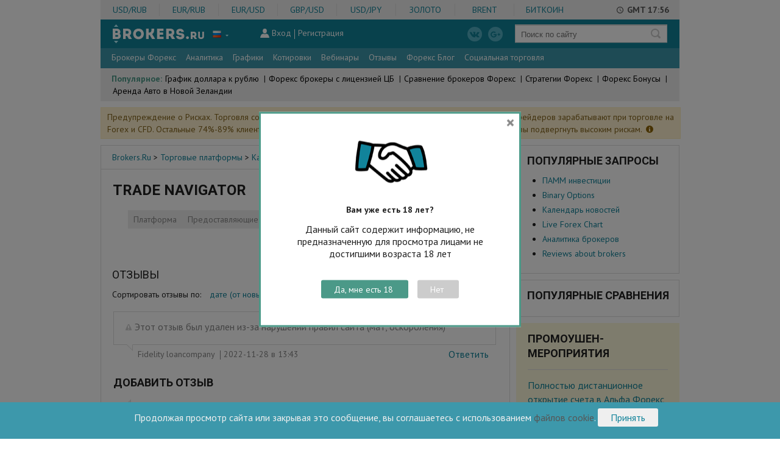

--- FILE ---
content_type: text/html; charset=UTF-8
request_url: https://brokers.ru/platforms/reviews/trade-navigator
body_size: 15464
content:
<!DOCTYPE html><html lang="ru"><head><meta charset="utf-8"><meta name="viewport" content="width=device-width, initial-scale=1.0"><title>Trade Navigator торговая платформа – отзывы трейдеров.</title><meta name="keywords" content="Trade Navigator отзывы"><meta name="description" content="Здесь вы найдете отзывы о торговой платформе Trade Navigator от трейдеров Форекс, ознакомитесь с преимуществами и недостатками терминала."><meta property="og:title" content="Trade Navigator торговая платформа – отзывы трейдеров."><meta property="og:description" content="Здесь вы найдете отзывы о торговой платформе Trade Navigator от трейдеров Форекс, ознакомитесь с преимуществами и недостатками терминала."><meta property="og:url" content="https://brokers.ru/platforms/reviews/trade-navigator"><meta property="og:type" content="article"><meta property="og:image" content="https://brokers.ru/images/theme/default/ru/logo-big.png"><meta property="og:image:type" content="image/png"><meta property="og:site_name" content="Brokers.Ru"><meta property="og:locale" content="ru_RU"><meta property="fb:admins" content="402985849795447"><link rel="canonical" href="https://brokers.ru/platforms/reviews/trade-navigator" /><link rel="alternate" hrefLang="en" href="https://topbrokers.com/trading-platforms/reviews/trade-navigator"/><link rel="alternate" hrefLang="sv" href="https://topbrokers.com/sv/trading-platforms/reviews/trade-navigator"/><link rel="alternate" hrefLang="ar" href="https://topbrokers.com/ar/trading-platforms/reviews/trade-navigator"/><link rel="alternate" hrefLang="de" href="https://topbrokers.com/de/trading-platforms/reviews/trade-navigator"/><link rel="alternate" hrefLang="fi" href="https://topbrokers.com/fi/trading-platforms/reviews/trade-navigator"/><link rel="alternate" hrefLang="fa" href="https://topbrokers.com/fa/trading-platforms/reviews/trade-navigator"/><link rel="alternate" hrefLang="es" href="https://topbrokers.com/es/plataformas-trading/opiniones/trade-navigator"/><link rel="alternate" hrefLang="et" href="https://topbrokers.com/et/trading-platforms/reviews/trade-navigator"/><link rel="alternate" hrefLang="ur" href="https://topbrokers.com/ur/trading-platforms/reviews/trade-navigator"/><link rel="alternate" hrefLang="fr" href="https://topbrokers.com/fr/trading-platforms/reviews/trade-navigator"/><link rel="alternate" hrefLang="lv" href="https://topbrokers.com/lv/trading-platforms/reviews/trade-navigator"/><link rel="alternate" hrefLang="ja" href="https://topbrokers.com/ja/trading-platforms/reviews/trade-navigator"/><link rel="alternate" hrefLang="it" href="https://topbrokers.com/it/trading-platforms/reviews/trade-navigator"/><link rel="alternate" hrefLang="lt" href="https://topbrokers.com/lt/trading-platforms/reviews/trade-navigator"/><link rel="alternate" hrefLang="ko" href="https://topbrokers.com/ko/trading-platforms/reviews/trade-navigator"/><link rel="alternate" hrefLang="nl" href="https://topbrokers.com/nl/trading-platforms/reviews/trade-navigator"/><link rel="alternate" hrefLang="sr" href="https://topbrokers.com/sr/trading-platforms/reviews/trade-navigator"/><link rel="alternate" hrefLang="zh-CN" href="https://topbrokers.com/cn/trading-platforms/reviews/trade-navigator"/><link rel="alternate" hrefLang="pl" href="https://topbrokers.com/pl/trading-platforms/reviews/trade-navigator"/><link rel="alternate" hrefLang="sk" href="https://topbrokers.com/sk/trading-platforms/reviews/trade-navigator"/><link rel="alternate" hrefLang="zh-TW" href="https://topbrokers.com/tw/trading-platforms/reviews/trade-navigator"/><link rel="alternate" hrefLang="ru" href="https://brokers.ru/platforms/reviews/trade-navigator"/><link rel="alternate" hrefLang="sl" href="https://topbrokers.com/sl/trading-platforms/reviews/trade-navigator"/><link rel="alternate" hrefLang="bn" href="https://topbrokers.com/bn/trading-platforms/reviews/trade-navigator"/><link rel="alternate" hrefLang="pt" href="https://topbrokers.com/br/trading-platforms/reviews/trade-navigator"/><link rel="alternate" hrefLang="el" href="https://topbrokers.com/el/trading-platforms/reviews/trade-navigator"/><link rel="alternate" hrefLang="km" href="https://topbrokers.com/km/trading-platforms/reviews/trade-navigator"/><link rel="alternate" hrefLang="hu" href="https://topbrokers.com/hu/trading-platforms/reviews/trade-navigator"/><link rel="alternate" hrefLang="bg" href="https://topbrokers.com/bg/trading-platforms/reviews/trade-navigator"/><link rel="alternate" hrefLang="lo" href="https://topbrokers.com/lo/trading-platforms/reviews/trade-navigator"/><link rel="alternate" hrefLang="ro" href="https://topbrokers.com/ro/trading-platforms/reviews/trade-navigator"/><link rel="alternate" hrefLang="mn" href="https://topbrokers.com/mn/trading-platforms/reviews/trade-navigator"/><link rel="alternate" hrefLang="id" href="https://topbrokers.com/id/trading-platforms/reviews/trade-navigator"/><link rel="alternate" hrefLang="hr" href="https://topbrokers.com/hr/trading-platforms/reviews/trade-navigator"/><link rel="alternate" hrefLang="uk" href="https://topbrokers.com/uk/trading-platforms/reviews/trade-navigator"/><link rel="alternate" hrefLang="ms" href="https://topbrokers.com/ms/trading-platforms/reviews/trade-navigator"/><link rel="alternate" hrefLang="cs" href="https://topbrokers.com/cs/trading-platforms/reviews/trade-navigator"/><link rel="alternate" hrefLang="ka" href="https://topbrokers.com/ka/trading-platforms/reviews/trade-navigator"/><link rel="alternate" hrefLang="th" href="https://topbrokers.com/th/trading-platforms/reviews/trade-navigator"/><link rel="alternate" hrefLang="da" href="https://topbrokers.com/da/trading-platforms/reviews/trade-navigator"/><link rel="alternate" hrefLang="tr" href="https://topbrokers.com/tr/trading-platforms/reviews/trade-navigator"/><link rel="alternate" hrefLang="vi" href="https://topbrokers.com/vi/trading-platforms/reviews/trade-navigator"/><link rel="alternate" hrefLang="no" href="https://topbrokers.com/no/trading-platforms/reviews/trade-navigator"/><link rel="alternate" hrefLang="he" href="https://topbrokers.com/he/trading-platforms/reviews/trade-navigator"/><link rel="alternate" hrefLang="x-default" href="https://topbrokers.com/trading-platforms/reviews/trade-navigator"/><meta name="DC.language" content="ru"/><meta name="twitter:card" content="summary" /><meta name="twitter:site" content="@BrokersRu" /><meta name="twitter:domain" content=" https://brokers.ru/" /><meta name="author" content="www.brokers.ru" /><meta name="dcterms.rightsHolder" content="Brokers.Ru"><meta name="dcterms.dateCopyrighted" content="2014"><meta name="geo.region" content="RU" /><meta name="geo.placename" content="Москва" /><meta name="geo.position" content="55.760285;37.662130" /><meta name="ICBM" content="55.760285, 37.662130 " /><!-- Google Tag Manager --><script type="6e22db51a7ac1dece251bd2a-text/javascript">(function(w,d,s,l,i){w[l]=w[l]||[];w[l].push({'gtm.start':
 new Date().getTime(),event:'gtm.js'});var f=d.getElementsByTagName(s)[0],
 j=d.createElement(s),dl=l!='dataLayer'?'&l='+l:'';j.async=true;j.src=
 'https://www.googletagmanager.com/gtm.js?id='+i+dl;f.parentNode.insertBefore(j,f);
 })(window,document,'script','dataLayer','GTM-W68ZPNVX');</script><!-- End Google Tag Manager --><link rel="stylesheet" href="/css/main_style.css?v=0.2.16"><link href="//fonts.googleapis.com/css?family=Roboto:400,700,400italic&subset=latin,cyrillic&display=swap" media="screen" rel="stylesheet" type="text/css"><link href="//fonts.googleapis.com/css?family=PT+Sans:400,700,400italic&subset=latin,cyrillic&display=swap" media="screen" rel="stylesheet" type="text/css"><!--[if IE 8]><link href="/css/theme/default/ie8.css" media="screen" rel="stylesheet" type="text/css"><![endif]--><link href="/css/theme/default/jquery-ui-1.10.3.custom.css" media="screen" rel="stylesheet" type="text/css"><link href="/css/theme/default/style_added_second.css" media="screen" rel="stylesheet" type="text/css"><link href="/img/favicon.ico" rel="shortcut icon" type="image/vnd.microsoft.icon"><link href="/css/theme/default/tables_style.css?33" media="screen" rel="stylesheet" type="text/css"><link rel="stylesheet" href="/libs/slick/slick.css"><link rel="stylesheet" href="/libs/flickity/flickity.min.css"><link href="/profile_resources/js/chosen_s2w/chosen.min.css?2" media="screen" rel="stylesheet" type="text/css"><link rel="stylesheet" href="/css/font-awesome.min.css"><script type="6e22db51a7ac1dece251bd2a-text/javascript" src="/js/jquery-1.10.2.min.js"></script><script type="6e22db51a7ac1dece251bd2a-text/javascript" src="/js/brokers/html5shiv.js"></script><script type="6e22db51a7ac1dece251bd2a-text/javascript" src="/js/brokers/scripts_added_first.js"></script><script type="6e22db51a7ac1dece251bd2a-text/javascript" src="/js/brokers/jquery-ui-1.10.3.custom.min.js"></script><script type="6e22db51a7ac1dece251bd2a-text/javascript" src="/js/brokers/jquery.ui.touch-punch.min.js"></script><script type="6e22db51a7ac1dece251bd2a-text/javascript" src="/js/brokers/main.js?v1.7.5"></script><script type="6e22db51a7ac1dece251bd2a-text/javascript" src="/js/brokers/jquery.bpopup.min.js"></script><script type="6e22db51a7ac1dece251bd2a-text/javascript" src="/js/brokers/scripts.js?v1.8"></script><script type="6e22db51a7ac1dece251bd2a-text/javascript" src="/js/nprogress.js"></script><script type="6e22db51a7ac1dece251bd2a-text/javascript">
 //<!--
 var DP = false;
 var noAjaxProgress = false;
 $(document).ajaxStart(function() {
 if (!noAjaxProgress) {

 NProgress.start();
 DP = true;
 var interval = setInterval(function() {

 if (!DP) {

 clearInterval(interval);
 return true;
 }
 NProgress.inc();
 return true;
 }, 250);
 }
})
.ajaxStop(function() {
 if (!noAjaxProgress) {
 NProgress.done();
 DP = false;
 }
});
 //--></script><script type="6e22db51a7ac1dece251bd2a-text/javascript">
 //<!--
 function reviewsNextPageCallback(item) {
 stretchContent();
 item.find(".reiew-item__block__bottom a.like").click(function (e) {

 e.preventDefault();
 reviewLikeAjax(this);
 });
 }
 $(function () {
 $(".reiew-item__block__bottom a.like").click(function (e) {

 e.preventDefault();
 reviewLikeAjax(this);
 });
 $("a.complaint").click(function(e) {

 e.preventDefault();
 noAjaxProgress = true;
 $.get(this.href, function() {

 alert("Спасибо за вашу бдительность! В ближайшее время проверим этот отзыв");
 })
 noAjaxProgress = false;
 })
 $(".reviews-sort").pseudoSelect({
 change: function (a, chooser) {
 $.ajax({
 url: a.href,
 type: "post",
 dataType: "json",
 success: function (data) {

 if (data.r) {

 var list = $("#reviewsList");
 list.html(data.r);
 list.next().show().data("page", 1);
 }
 }
 });
 }
 })
 })
 //--></script><script type="6e22db51a7ac1dece251bd2a-text/javascript">
 //<!--
 function sendReviewResponse(review, id) {

 review = $(review);
 var form = $('<form action="https://brokers.ru/reviews/index/review-response"' +
 ' method="POST" name="commentsCommentForm" class="add-comment">' +
 '<textarea name="text" class="add-comment__text js-add-comment__text"></textarea>' +
 '<input type="submit" name="send" class="button button_bg button_padding" value="Ответить">' +
 '</form>');
 form.submit(function() {

 var _form = this;
 $.ajax({
 url: _form.action,
 type: _form.method,
 data:$(_form).serialize() + "&id=" + id,
 dataType: "json",
 success: function(data) {

 if (data.e) {

 if (data.e.msg) {

 var msg = [];
 for (var i in data.e.msg) {

 msg.push(data.e.msg[i]);
 }
 alert(msg.join(', '));
 }
 } else {

 review.append(data.r);
 form.remove();
 }
 }
 });
 return false;
 });
 review.find(".reiew-item__answer:first").remove();
 review.append(form);
 return false;
}
 //--></script><script type="6e22db51a7ac1dece251bd2a-text/javascript" src="/libs/slick/slick.min.js"></script><script type="6e22db51a7ac1dece251bd2a-text/javascript" src="/libs/flickity/flickity.pkgd.min.js"></script><script type="6e22db51a7ac1dece251bd2a-text/javascript" src="/profile_resources/js/chosen_s2w/chosen.jquery.min.js"></script><script type="6e22db51a7ac1dece251bd2a-text/javascript" src="/js/main-page.js?v=0.1.1"></script></head><body itemscope itemtype="http://schema.org/WebApplication"><meta itemprop="name" content="Trade Navigator торговая платформа – отзывы трейдеров."><meta itemprop="operatingSystem" content="All"><div class="main-wrapper"><div class="page-wrapper"><div class="header-block"><div class="over-header"><button class="prev-arrow"></button><button class="next-arrow"></button><div class="over-header__pairs"><div class="over-header__pair"><a href="/grafik-dollara-k-rublyu">USD/RUB</a></div><div class="over-header__pair"><a href="/grafik-evro-k-rublyu">EUR/RUB</a></div><div class="over-header__pair"><a href="/grafik-foreks-online/eur-usd-kurs">EUR/USD</a></div><div class="over-header__pair"><a href="/grafik-foreks-online/gbp-usd-kurs">GBP/USD</a></div><div class="over-header__pair"><a href="/grafik-foreks-online/usd-jpy-kurs">USD/JPY</a></div><div class="over-header__pair"><a href="/grafik-foreks-online/xau-usd-kurs">Золото</a></div><div class="over-header__pair"><a href="/grafik-nefti">Brent</a></div><div class="over-header__pair"><a href="/grafiki-kriptovalyut/btc-usd">Биткоин</a></div></div><!-- /.over-header__pairs --><div class="over-header__time"><script type="6e22db51a7ac1dece251bd2a-text/javascript">
 var time = new Date();
 var h = time.getUTCHours();
 var m = time.getUTCMinutes();
 document.write('GMT '+(h<10?'0'+h:h)+':'+(m<10?'0'+m:m));
 </script></div><!-- /.over-header__time --></div><!-- /.over-header --><header class="header bmargin10 header__form "><div class="header__background clearfix"><a class="logo fleft " style="background: none;"
 href="https://topbrokers.com/ru" ><img src="/images/theme/default/logo-rus.png" ></a><div class="language fleft"><div class="language__flag"><div class="lang-switcher-label">Русский</div><div class="flag test-class flags-ru" title="Русский"></div></div><ul class="language__list"><li class="language__list__item"><a class="language__list__item__link"
 href="//topbrokers.com/trading-platforms/reviews/trade-navigator"
 title="English"><div class="flag flags-en" title="English"></div><span>English</span></a></li><li class="language__list__item"><a class="language__list__item__link"
 href="//topbrokers.com/sv/trading-platforms/reviews/trade-navigator"
 title="Svenska"><div class="flag flags-sv" title="Svenska"></div><span>Svenska</span></a></li><li class="language__list__item"><a class="language__list__item__link"
 href="//topbrokers.com/ar/trading-platforms/reviews/trade-navigator"
 title="العربية"><div class="flag flags-ar" title="العربية"></div><span>العربية</span></a></li><li class="language__list__item"><a class="language__list__item__link"
 href="//topbrokers.com/de/trading-platforms/reviews/trade-navigator"
 title="Deutsch"><div class="flag flags-de" title="Deutsch"></div><span>Deutsch</span></a></li><li class="language__list__item"><a class="language__list__item__link"
 href="//topbrokers.com/fi/trading-platforms/reviews/trade-navigator"
 title="Suomi"><div class="flag flags-fi" title="Suomi"></div><span>Suomi</span></a></li><li class="language__list__item"><a class="language__list__item__link"
 href="//topbrokers.com/fa/trading-platforms/reviews/trade-navigator"
 title="فارسی"><div class="flag flags-fa" title="فارسی"></div><span>فارسی</span></a></li><li class="language__list__item"><a class="language__list__item__link"
 href="//topbrokers.com/es/plataformas-trading/opiniones/trade-navigator"
 title="Español"><div class="flag flags-es" title="Español"></div><span>Español</span></a></li><li class="language__list__item"><a class="language__list__item__link"
 href="//topbrokers.com/et/trading-platforms/reviews/trade-navigator"
 title="Eesti"><div class="flag flags-et" title="Eesti"></div><span>Eesti</span></a></li><li class="language__list__item"><a class="language__list__item__link"
 href="//topbrokers.com/ur/trading-platforms/reviews/trade-navigator"
 title="اردو"><div class="flag flags-ur" title="اردو"></div><span>اردو</span></a></li><li class="language__list__item"><a class="language__list__item__link"
 href="//topbrokers.com/fr/trading-platforms/reviews/trade-navigator"
 title="Français"><div class="flag flags-fr" title="Français"></div><span>Français</span></a></li><li class="language__list__item"><a class="language__list__item__link"
 href="//topbrokers.com/lv/trading-platforms/reviews/trade-navigator"
 title="Latviešu"><div class="flag flags-lv" title="Latviešu"></div><span>Latviešu</span></a></li><li class="language__list__item"><a class="language__list__item__link"
 href="//topbrokers.com/ja/trading-platforms/reviews/trade-navigator"
 title="日本語"><div class="flag flags-ja" title="日本語"></div><span>日本語</span></a></li><li class="language__list__item"><a class="language__list__item__link"
 href="//topbrokers.com/it/trading-platforms/reviews/trade-navigator"
 title="Italiano"><div class="flag flags-it" title="Italiano"></div><span>Italiano</span></a></li><li class="language__list__item"><a class="language__list__item__link"
 href="//topbrokers.com/lt/trading-platforms/reviews/trade-navigator"
 title="Lietuvių"><div class="flag flags-lt" title="Lietuvių"></div><span>Lietuvių</span></a></li><li class="language__list__item"><a class="language__list__item__link"
 href="//topbrokers.com/ko/trading-platforms/reviews/trade-navigator"
 title="한국어"><div class="flag flags-ko" title="한국어"></div><span>한국어</span></a></li><li class="language__list__item"><a class="language__list__item__link"
 href="//topbrokers.com/nl/trading-platforms/reviews/trade-navigator"
 title="Nederlands"><div class="flag flags-nl" title="Nederlands"></div><span>Nederlands</span></a></li><li class="language__list__item"><a class="language__list__item__link"
 href="//topbrokers.com/sr/trading-platforms/reviews/trade-navigator"
 title="Srpski"><div class="flag flags-sr" title="Srpski"></div><span>Srpski</span></a></li><li class="language__list__item"><a class="language__list__item__link"
 href="//topbrokers.com/cn/trading-platforms/reviews/trade-navigator"
 title="中文简体"><div class="flag flags-cn" title="中文简体"></div><span>中文简体</span></a></li><li class="language__list__item"><a class="language__list__item__link"
 href="//topbrokers.com/pl/trading-platforms/reviews/trade-navigator"
 title="Polski"><div class="flag flags-pl" title="Polski"></div><span>Polski</span></a></li><li class="language__list__item"><a class="language__list__item__link"
 href="//topbrokers.com/sk/trading-platforms/reviews/trade-navigator"
 title="Slovenský"><div class="flag flags-sk" title="Slovenský"></div><span>Slovenský</span></a></li><li class="language__list__item"><a class="language__list__item__link"
 href="//topbrokers.com/tw/trading-platforms/reviews/trade-navigator"
 title="中文繁體"><div class="flag flags-tw" title="中文繁體"></div><span>中文繁體</span></a></li><li class="language__list__item"><a class="language__list__item__link"
 href="//brokers.ru/platforms/reviews/trade-navigator"
 title="Русский"><div class="flag flags-ru" title="Русский"></div><span>Русский</span></a></li><li class="language__list__item"><a class="language__list__item__link"
 href="//topbrokers.com/sl/trading-platforms/reviews/trade-navigator"
 title="Slovenščina"><div class="flag flags-sl" title="Slovenščina"></div><span>Slovenščina</span></a></li><li class="language__list__item"><a class="language__list__item__link"
 href="//topbrokers.com/bn/trading-platforms/reviews/trade-navigator"
 title="বাংলা"><div class="flag flags-bn" title="বাংলা"></div><span>বাংলা</span></a></li><li class="language__list__item"><a class="language__list__item__link"
 href="//topbrokers.com/br/trading-platforms/reviews/trade-navigator"
 title="Português"><div class="flag flags-br" title="Português"></div><span>Português</span></a></li><li class="language__list__item"><a class="language__list__item__link"
 href="//topbrokers.com/el/trading-platforms/reviews/trade-navigator"
 title="Ελληνικα"><div class="flag flags-el" title="Ελληνικα"></div><span>Ελληνικα</span></a></li><li class="language__list__item"><a class="language__list__item__link"
 href="//topbrokers.com/km/trading-platforms/reviews/trade-navigator"
 title="ភាសាខ្មែរ"><div class="flag flags-km" title="ភាសាខ្មែរ"></div><span>ភាសាខ្មែរ</span></a></li><li class="language__list__item"><a class="language__list__item__link"
 href="//topbrokers.com/hu/trading-platforms/reviews/trade-navigator"
 title="Magyar"><div class="flag flags-hu" title="Magyar"></div><span>Magyar</span></a></li><li class="language__list__item"><a class="language__list__item__link"
 href="//topbrokers.com/bg/trading-platforms/reviews/trade-navigator"
 title="Български"><div class="flag flags-bg" title="Български"></div><span>Български</span></a></li><li class="language__list__item"><a class="language__list__item__link"
 href="//topbrokers.com/lo/trading-platforms/reviews/trade-navigator"
 title="ລາວ"><div class="flag flags-lo" title="ລາວ"></div><span>ລາວ</span></a></li><li class="language__list__item"><a class="language__list__item__link"
 href="//topbrokers.com/ro/trading-platforms/reviews/trade-navigator"
 title="Română"><div class="flag flags-ro" title="Română"></div><span>Română</span></a></li><li class="language__list__item"><a class="language__list__item__link"
 href="//topbrokers.com/mn/trading-platforms/reviews/trade-navigator"
 title="Монгол"><div class="flag flags-mn" title="Монгол"></div><span>Монгол</span></a></li><li class="language__list__item"><a class="language__list__item__link"
 href="//topbrokers.com/id/trading-platforms/reviews/trade-navigator"
 title="BahasaIndonesia"><div class="flag flags-id" title="BahasaIndonesia"></div><span>BahasaIndonesia</span></a></li><li class="language__list__item"><a class="language__list__item__link"
 href="//topbrokers.com/hr/trading-platforms/reviews/trade-navigator"
 title="Hrvatski"><div class="flag flags-hr" title="Hrvatski"></div><span>Hrvatski</span></a></li><li class="language__list__item"><a class="language__list__item__link"
 href="//topbrokers.com/uk/trading-platforms/reviews/trade-navigator"
 title="Українська"><div class="flag flags-uk" title="Українська"></div><span>Українська</span></a></li><li class="language__list__item"><a class="language__list__item__link"
 href="//topbrokers.com/ms/trading-platforms/reviews/trade-navigator"
 title="BahasaMelayu"><div class="flag flags-ms" title="BahasaMelayu"></div><span>BahasaMelayu</span></a></li><li class="language__list__item"><a class="language__list__item__link"
 href="//topbrokers.com/cs/trading-platforms/reviews/trade-navigator"
 title="Čeština"><div class="flag flags-cs" title="Čeština"></div><span>Čeština</span></a></li><li class="language__list__item"><a class="language__list__item__link"
 href="//topbrokers.com/ka/trading-platforms/reviews/trade-navigator"
 title="ქართული"><div class="flag flags-ka" title="ქართული"></div><span>ქართული</span></a></li><li class="language__list__item"><a class="language__list__item__link"
 href="//topbrokers.com/th/trading-platforms/reviews/trade-navigator"
 title="ภาษาไทย"><div class="flag flags-th" title="ภาษาไทย"></div><span>ภาษาไทย</span></a></li><li class="language__list__item"><a class="language__list__item__link"
 href="//topbrokers.com/da/trading-platforms/reviews/trade-navigator"
 title="Dansk"><div class="flag flags-da" title="Dansk"></div><span>Dansk</span></a></li><li class="language__list__item"><a class="language__list__item__link"
 href="//topbrokers.com/tr/trading-platforms/reviews/trade-navigator"
 title="Türkçe"><div class="flag flags-tr" title="Türkçe"></div><span>Türkçe</span></a></li><li class="language__list__item"><a class="language__list__item__link"
 href="//topbrokers.com/vi/trading-platforms/reviews/trade-navigator"
 title="TiếngViệt"><div class="flag flags-vi" title="TiếngViệt"></div><span>TiếngViệt</span></a></li><li class="language__list__item"><a class="language__list__item__link"
 href="//topbrokers.com/no/trading-platforms/reviews/trade-navigator"
 title="Norsk"><div class="flag flags-no" title="Norsk"></div><span>Norsk</span></a></li><li class="language__list__item"><a class="language__list__item__link"
 href="//topbrokers.com/he/trading-platforms/reviews/trade-navigator"
 title="עִבְרִית"><div class="flag flags-he" title="עִבְרִית"></div><span>עִבְרִית</span></a></li></ul></div><form class="search fright" action="https://brokers.ru/search"><div class="search-wrapper"><input name="s" class="search__text"
 type="text" placeholder="Поиск по сайту"/><input class="search__submit" type="submit" value=""/></div></form><div class="form__social"><a class="vk" rel="nofollow" target="_blank" href="https://vk.com/brokersru"></a><a class="gplus" rel="nofollow" target="_blank" href="https://plus.google.com/u/0/+BrokersRu"></a></div><div class="auth"><span class="form__auth-ico"><img src="/img/talpari__ico17.png" alt=""></span><a class="auth__link js-auth__link" href="https://brokers.ru/application/auth/login" rel="nofollow">Вход</a><div class="vertical-splitter"></div><a class="auth__link" href="https://brokers.ru/topbrokers-registration" rel="nofollow">Регистрация</a></div><div class="popup popup_login"><div class="auth-box js-auth-box"><a href="javascript:void(0)" class="closer-auth js-closer-auth"></a><form method="POST" name="form" class="feedback&#x20;feedback_top" action="&#x2F;application&#x2F;auth&#x2F;login" id="auth_form7849" onsubmit="if (!window.__cfRLUnblockHandlers) return false; return&#x20;authenticate&#x28;this&#x29;" data-cf-modified-6e22db51a7ac1dece251bd2a-=""><table class="feedback__table feedback__table_fcw feedback__table_width-full feedback__table_lastrow"><tr><td><label>E-mail<span></span></label></td><td><div class="feedback__table__input-wrapper"><input type="text" name="email" class="feedback__table__input&#x20;" value=""></div></td></tr><tr><td></td><td><div class="feedback__table__input-wrapper"><input type="password" name="password" class="feedback__table__input&#x20;" value=""></div></tr><tr><td></td><td><a href="https://brokers.ru/topbrokers-password-reminder">Забыли пароль?</a><br/><input type="submit" name="login" class="button&#x20;button_padding&#x20;js-no-notactive" value="&#x0432;&#x043E;&#x0439;&#x0442;&#x0438;"></td></tr></table></form><div class="auth-box__social"><span class="orange big">Войти через социальные сети:</span><div class="social-links"><div id="uLogin-login-panel-6973b6334ad88" data-ulogin="display=panel;theme=flat;fields=first_name,last_name;providers=vkontakte,odnoklassniki,yandex,mailru,facebook,twitter,googleplus,google,instagram;hidden=;redirect_uri=https%3A%2F%2Fbrokers.ru%2Fapplication%2Fauth%2Fulogin-callback;mobilebuttons=0;"></div></div></div></div></div><div id="nav-icon3"><span></span><span></span><span></span><span></span></div></div><nav class="nav2" itemscope itemtype="http://schema.org/SiteNavigationElement"><ul class="firslvl"><li ><a id="menu-parent_broker_nav"  href="/brokers">Брокеры Форекс </a><span class="nav2__arrow"></span><div class="menu__second menu__second__fix__lang_ru_RU"><div class="secondlvl with__linear-gradient"><div class="mobile__category"><a>Рубрикатор</a><div class="secondlvl__overlay"><div class="secondlvl-wr clearfix"><div class="secondlvl-col"><div class="secondlvl-item"><div><a itemprop="url" href="/foreks-brokery-s-licenziej-cb"><span itemprop="name">Брокеры с лицензией ЦБ РФ</span></a></div><div><a itemprop="url" href="/rating-pamm-brokerov"><span itemprop="name">ПАММ брокеры</span></a></div><div><a itemprop="url" href="/webmoney-foreks-brokery"><span itemprop="name">WebMoney брокеры</span></a></div><div><a itemprop="url" href="/ecn-brokery"><span itemprop="name">ECN брокеры</span></a></div><div><a itemprop="url" href="/brokery-s-centovymi-schetami"><span itemprop="name">С центовыми счетами</span></a></div></div><div class="secondlvl-item"><div><a itemprop="url" href="/mt4-foreks-brokery"><span itemprop="name">MT4 брокеры Форекс</span></a></div><div><a itemprop="url" href="/mt5-foreks-brokery"><span itemprop="name">MT5 брокеры Форекс</span></a></div><div><a itemprop="url" href="/foreks-brokery-s-web-platformoj"><span itemprop="name">С браузерной платформой</span></a></div><div><a itemprop="url" href="/ctrader-foreks-brokery"><span itemprop="name">cTrader брокеры</span></a></div><div><a itemprop="url" href="/5-znachnye-brokery"><span itemprop="name">5ти-значные брокеры</span></a></div></div></div><div class="secondlvl-col"><div class="secondlvl-item"><div><a itemprop="url" href="/cfd-brokery"><span itemprop="name">Брокеры CFD</span></a></div><div><a itemprop="url" href="/torgovlya-neftyu-na-foreks"><span itemprop="name">С торговлей нефтью</span></a></div><div><a itemprop="url" href="/torgovlya-zolotom-na-foreks"><span itemprop="name">С торговлей золотом</span></a></div><div><a itemprop="url" href="/brokery-dlya-skalpinga"><span itemprop="name">Брокеры для скальпинга</span></a></div><div><a itemprop="url" href="/brokery-dlya-khedzhirovaniya"><span itemprop="name">Для хеджирования</span></a></div></div><div class="secondlvl-item"><div><a itemprop="url" href="/paypal-foreks-brokery"><span itemprop="name">Paypal брокеры</span></a></div><div><a itemprop="url" href="/skrill-foreks-brokery"><span itemprop="name">Skrill брокеры</span></a></div><div><a itemprop="url" href="/vps-dlya-foreks"><span itemprop="name">Форекс брокеры с VPS</span></a></div><div><a itemprop="url" href="/bankovskie-brokery-foreks"><span itemprop="name">Банки Форекс-брокеры</span></a></div><div><a itemprop="url" href="/brokery-foreks-ssha"><span itemprop="name">Форекс брокеры США</span></a></div></div></div><div class="list-link"><a href="https://brokers.ru/vybor-brokera">
 остальные (193)</a></div></div></div></div><div><a itemprop="url" href="https://brokers.ru/brokers"><span itemprop="name">Рейтинг брокеров форекс</span></a></div><div><a itemprop="url" href="https://brokers.ru/sravnenie-brokerov-foreks"><span itemprop="name">Сравнение брокеров форекс</span></a></div><div><a itemprop="url" href="https://brokers.ru/otzyvy-o-brokerah-forex"><span itemprop="name">Отзывы о форекс брокерах</span></a></div><div><a itemprop="url" href="/nachinayushhemu-trejderu/kak-vybrat-brokera-foreks"><span itemprop="name">Как выбрать брокера Форекс?</span></a></div><div><a itemprop="url" href="https://brokers.ru/sravnenie-spredov-brokerov"><span itemprop="name">Сравнить спреды</span></a></div><div><a itemprop="url" href="https://brokers.ru/sravnenie-kotirovok-brokerov"><span itemprop="name">Сарвнить котировки</span></a></div><div><a itemprop="url" href="https://brokers.ru/svopy-brokerov"><span itemprop="name">Сравнить свопы</span></a></div><div><a itemprop="url" href="https://brokers.ru/accounts"><span itemprop="name">Поиск счета</span></a></div><div><a itemprop="url" href="https://brokers.ru/press-releases"><span itemprop="name">Пресс-релизы</span></a></div></div></div></li><li ><a  href="https://brokers.ru/analitika-foreks">Аналитика </a><span class="nav2__arrow"></span><div class="menu__second menu__second__fix__lang_ru_RU"><div class="secondlvl with__linear-gradient"><div><a itemprop="url" href="https://brokers.ru/analitika-foreks/prognoz-na-segodnya"><span itemprop="name">Прогнозы Форекс</span></a><div class="menu__three"><div class="secondlvl with__linear-gradient"><div><a itemprop="url" href="https://brokers.ru/analitika-foreks/prognoz-na-segodnya/eur-usd"><span itemprop="name">
  Прогноз Евро Доллар  </span></a></div><div><a itemprop="url" href="https://brokers.ru/analitika-foreks/prognoz-na-segodnya/gbp-usd"><span itemprop="name">
  Прогноз GBP/USD  </span></a></div><div><a itemprop="url" href="https://brokers.ru/analitika-foreks/prognoz-na-segodnya/usd-chf"><span itemprop="name">
  Прогноз USD/CHF  </span></a></div><div><a itemprop="url" href="https://brokers.ru/analitika-foreks/prognoz-na-segodnya/usd-jpy"><span itemprop="name">
  Прогноз USD/JPY  </span></a></div><div><a itemprop="url" href="https://brokers.ru/analitika-foreks/prognoz-na-segodnya/aud-usd"><span itemprop="name">
  Прогноз AUD/USD  </span></a></div><div><a itemprop="url" href="https://brokers.ru/analitika-foreks/prognoz-na-segodnya/usd-cad"><span itemprop="name">
  Прогноз USD/CAD  </span></a></div><div><a itemprop="url" href="https://brokers.ru/analitika-foreks/prognoz-na-segodnya/nzd-usd"><span itemprop="name">
  Прогноз NZD/USD  </span></a></div><div><a itemprop="url" href="https://brokers.ru/analitika-foreks/prognoz-na-segodnya/eur-gbp"><span itemprop="name">
  Прогноз EUR/GBP  </span></a></div><div><a itemprop="url" href="https://brokers.ru/analitika-foreks/prognoz-na-segodnya/eur-jpy"><span itemprop="name">
  Прогноз EUR/JPY  </span></a></div><div><a itemprop="url" href="https://brokers.ru/analitika-foreks/prognoz-na-segodnya/gbp-jpy"><span itemprop="name">
  Прогноз GBP/JPY  </span></a></div><div><a itemprop="url" href="https://brokers.ru/analitika-foreks/prognoz-na-segodnya/usd-rub"><span itemprop="name">
  Прогноз USD/RUB  </span></a></div><div><a itemprop="url" href="https://brokers.ru/analitika-foreks/prognoz-na-segodnya/brent"><span itemprop="name">
  Прогноз нефти Брент  </span></a></div><div><a itemprop="url" href="https://brokers.ru/analitika-foreks/prognoz-na-segodnya/xau-usd"><span itemprop="name">
  Прогноз Золото  </span></a></div></div></div></div><div><a itemprop="url" href="https://brokers.ru/analitika-foreks/tehnicheskij-analiz"><span itemprop="name">Технический анализ</span></a></div><div><a itemprop="url" href="https://brokers.ru/analitika-foreks/fundamentalnyj-analiz"><span itemprop="name">Фундаментальный анализ</span></a></div><div><a itemprop="url" href="https://brokers.ru/analitika-foreks/obzor-rynka"><span itemprop="name">Обзоры</span></a></div><div><a itemprop="url" href="https://brokers.ru/analitika-foreks/torgovye-idei"><span itemprop="name">Торговые идеи</span></a></div><div><a itemprop="url" href="https://brokers.ru/analitika-foreks/fondovyj-rynok"><span itemprop="name">Фондовые рынки</span></a></div><div><a itemprop="url" href="https://brokers.ru/analitika-foreks/fraktalnyj-analiz"><span itemprop="name">Фрактальный анализ</span></a></div><div><a itemprop="url" href="https://brokers.ru/analitika-foreks/volnovoj-analiz"><span itemprop="name">Волновой анализ</span></a></div><div><a itemprop="url" href="https://brokers.ru/analitika-foreks/opredelenie-potenciala-trenda"><span itemprop="name">Трендовый анализ</span></a></div><div><a itemprop="url" href="https://brokers.ru/analitika-foreks/analiz-indikatorov-ishimoku"><span itemprop="name">Анализ по индикатору Ишимоку</span></a></div><div><a itemprop="url" href="https://brokers.ru//ekonomicheskiy-kalendar-forex"><span itemprop="name">Экономический календарь</span></a></div></div></div></li><li ><a  href="https://brokers.ru/grafik-foreks-online">Графики </a><span class="nav2__arrow"></span><div class="menu__second menu__second__fix__lang_ru_RU"><div class="secondlvl with__linear-gradient"><div><a itemprop="url" href="https://brokers.ru/grafik-foreks-online/eur-usd-kurs"><span itemprop="name">График Евро Доллар</span></a></div><div><a itemprop="url" href="https://brokers.ru/grafik-foreks-online/gbp-usd-kurs"><span itemprop="name">График GBP/USD</span></a></div><div><a itemprop="url" href="https://brokers.ru/grafik-foreks-online/usd-chf-kurs"><span itemprop="name">График USD/CHF</span></a></div><div><a itemprop="url" href="https://brokers.ru/grafik-foreks-online/usd-jpy-kurs"><span itemprop="name">График USD/JPY</span></a></div><div><a itemprop="url" href="https://brokers.ru/grafik-foreks-online/aud-usd-kurs"><span itemprop="name">График AUD/USD</span></a></div><div><a itemprop="url" href="https://brokers.ru/grafik-foreks-online/usd-cad-kurs"><span itemprop="name">График USD/CAD</span></a></div><div><a itemprop="url" href="https://brokers.ru/grafik-foreks-online/nzd-usd-kurs"><span itemprop="name">График NZD/USD</span></a></div><div><a itemprop="url" href="https://brokers.ru/grafik-foreks-online/eur-gbp-kurs"><span itemprop="name">График EUR/GBP</span></a></div><div><a itemprop="url" href="https://brokers.ru/grafik-foreks-online/eur-jpy-kurs"><span itemprop="name">График EUR/JPY</span></a></div><div><a itemprop="url" href="https://brokers.ru/grafik-foreks-online/gbp-jpy-kurs"><span itemprop="name">График GBP/JPY</span></a></div><div><a itemprop="url" href="/grafik-dollara-k-rublyu"><span itemprop="name">График USD/RUB</span></a></div><div><a itemprop="url" href="/grafik-nefti"><span itemprop="name">График нефти Брент</span></a></div><div><a itemprop="url" href="https://brokers.ru/grafik-foreks-online/xau-usd-kurs"><span itemprop="name">График Золота</span></a></div></div></div></li><li><a itemprop="url" href="/foreks-kotirovki"><span itemprop="name">Котировки</span></a></li><li ><a  href="https://brokers.ru/vebinary-foreks">Вебинары </a><span class="nav2__arrow"></span><div class="menu__second menu__second__fix__lang_ru_RU"><div class="secondlvl with__linear-gradient"><div><a itemprop="url" href="https://brokers.ru/vebinary-foreks"><span itemprop="name">Вебинары Форекс</span></a></div><div><a itemprop="url" href="https://brokers.ru/seminary-foreks"><span itemprop="name">Семинары Форекс</span></a></div><div><a itemprop="url" href="https://brokers.ru/master-klassy-foreks"><span itemprop="name">Мастер-классы Форекс</span></a></div></div></div></li><li><a itemprop="url" href="https://brokers.ru/otzyvy-o-brokerah-forex"><span itemprop="name">Отзывы </span></a></li><li ><a  href="https://brokers.ru/foreks-blog">Форекс Блог </a><span class="nav2__arrow"></span><div class="menu__second menu__second__fix__lang_ru_RU"><div class="secondlvl with__linear-gradient"><div><a itemprop="url" href="/nachinayushhemu-trejderu"><span itemprop="name">Начинающему трейдеру</span></a></div><div><a itemprop="url" href="/osnovy-foreks"><span itemprop="name">Основы Форекс</span></a></div><div><a itemprop="url" href="/indikatory-foreks"><span itemprop="name">Индикаторы Форекс</span></a></div><div><a itemprop="url" href="/strategii-foreks"><span itemprop="name">Стратегии Форекс</span></a></div><div><a itemprop="url" href="/psihologiya-foreks"><span itemprop="name">Психология Форекс</span></a></div><div><a itemprop="url" href="/for-big-investors"><span itemprop="name">Крупным инвесторам</span></a></div><div><a itemprop="url" href="/instrumenty-foreks"><span itemprop="name">Инструменты Форекс</span></a></div><div><a itemprop="url" href="/vse-o-brokerah"><span itemprop="name">Всё о брокерах</span></a></div><div><a itemprop="url" href="/strategii-po-binarnym-opcionam"><span itemprop="name">Стратегии по бинарным опционам</span></a></div></div></div></li><li><a itemprop="url" href="/socialnaya-torgovlya-na-foreks"><span itemprop="name">Социальная торговля</span></a></li><li class="hidden__big"><a>Популярное</a><span class="nav2__arrow"></span><div class="menu__second"><div class="secondlvl"><div><a href="/grafik-dollara-k-rublyu">График доллара к рублю</a></div><div><a href="/foreks-brokery-s-licenziej-cb">Форекс брокеры с лицензией ЦБ</a></div><div><a href="/sravnenie-brokerov-foreks">Сравнение брокеров Форекс</a></div><div><a href="/strategii-foreks">Стратегии Форекс</a></div><div><a href="/foreks-promo/bonus">Форекс Бонусы</a></div><div><a href="https://rentalcarsnz.co.nz/">Аренда Авто в Новой Зеландии</a></div></div></div></li><li class="item__hidden__big"><form class="search fright" action="https://brokers.ru/search"><div class="search-wrapper"><input name="s" class="search__text"
 type="text" placeholder="Поиск по сайту"/><input class="search__submit" type="submit" value=""/></div></form></li><li class="item__hidden__big"><div class="form__social"><a class="vk" rel="nofollow" target="_blank" href="https://vk.com/brokersru"></a><a class="gplus" rel="nofollow" target="_blank" href="https://plus.google.com/u/0/+BrokersRu"></a></div><div class="language "><div class="language__flag"><div class="lang-switcher-label">Русский</div><div class="flag test-class flags-ru" title="Русский"></div></div><ul class="language__list"><li class="language__list__item"><a class="language__list__item__link"
 href="//topbrokers.com/trading-platforms/reviews/trade-navigator"
 title="English"><div class="flag flags-en" title="English"></div><span>English</span></a></li><li class="language__list__item"><a class="language__list__item__link"
 href="//topbrokers.com/sv/trading-platforms/reviews/trade-navigator"
 title="Svenska"><div class="flag flags-sv" title="Svenska"></div><span>Svenska</span></a></li><li class="language__list__item"><a class="language__list__item__link"
 href="//topbrokers.com/ar/trading-platforms/reviews/trade-navigator"
 title="العربية"><div class="flag flags-ar" title="العربية"></div><span>العربية</span></a></li><li class="language__list__item"><a class="language__list__item__link"
 href="//topbrokers.com/de/trading-platforms/reviews/trade-navigator"
 title="Deutsch"><div class="flag flags-de" title="Deutsch"></div><span>Deutsch</span></a></li><li class="language__list__item"><a class="language__list__item__link"
 href="//topbrokers.com/fi/trading-platforms/reviews/trade-navigator"
 title="Suomi"><div class="flag flags-fi" title="Suomi"></div><span>Suomi</span></a></li><li class="language__list__item"><a class="language__list__item__link"
 href="//topbrokers.com/fa/trading-platforms/reviews/trade-navigator"
 title="فارسی"><div class="flag flags-fa" title="فارسی"></div><span>فارسی</span></a></li><li class="language__list__item"><a class="language__list__item__link"
 href="//topbrokers.com/es/plataformas-trading/opiniones/trade-navigator"
 title="Español"><div class="flag flags-es" title="Español"></div><span>Español</span></a></li><li class="language__list__item"><a class="language__list__item__link"
 href="//topbrokers.com/et/trading-platforms/reviews/trade-navigator"
 title="Eesti"><div class="flag flags-et" title="Eesti"></div><span>Eesti</span></a></li><li class="language__list__item"><a class="language__list__item__link"
 href="//topbrokers.com/ur/trading-platforms/reviews/trade-navigator"
 title="اردو"><div class="flag flags-ur" title="اردو"></div><span>اردو</span></a></li><li class="language__list__item"><a class="language__list__item__link"
 href="//topbrokers.com/fr/trading-platforms/reviews/trade-navigator"
 title="Français"><div class="flag flags-fr" title="Français"></div><span>Français</span></a></li><li class="language__list__item"><a class="language__list__item__link"
 href="//topbrokers.com/lv/trading-platforms/reviews/trade-navigator"
 title="Latviešu"><div class="flag flags-lv" title="Latviešu"></div><span>Latviešu</span></a></li><li class="language__list__item"><a class="language__list__item__link"
 href="//topbrokers.com/ja/trading-platforms/reviews/trade-navigator"
 title="日本語"><div class="flag flags-ja" title="日本語"></div><span>日本語</span></a></li><li class="language__list__item"><a class="language__list__item__link"
 href="//topbrokers.com/it/trading-platforms/reviews/trade-navigator"
 title="Italiano"><div class="flag flags-it" title="Italiano"></div><span>Italiano</span></a></li><li class="language__list__item"><a class="language__list__item__link"
 href="//topbrokers.com/lt/trading-platforms/reviews/trade-navigator"
 title="Lietuvių"><div class="flag flags-lt" title="Lietuvių"></div><span>Lietuvių</span></a></li><li class="language__list__item"><a class="language__list__item__link"
 href="//topbrokers.com/ko/trading-platforms/reviews/trade-navigator"
 title="한국어"><div class="flag flags-ko" title="한국어"></div><span>한국어</span></a></li><li class="language__list__item"><a class="language__list__item__link"
 href="//topbrokers.com/nl/trading-platforms/reviews/trade-navigator"
 title="Nederlands"><div class="flag flags-nl" title="Nederlands"></div><span>Nederlands</span></a></li><li class="language__list__item"><a class="language__list__item__link"
 href="//topbrokers.com/sr/trading-platforms/reviews/trade-navigator"
 title="Srpski"><div class="flag flags-sr" title="Srpski"></div><span>Srpski</span></a></li><li class="language__list__item"><a class="language__list__item__link"
 href="//topbrokers.com/cn/trading-platforms/reviews/trade-navigator"
 title="中文简体"><div class="flag flags-cn" title="中文简体"></div><span>中文简体</span></a></li><li class="language__list__item"><a class="language__list__item__link"
 href="//topbrokers.com/pl/trading-platforms/reviews/trade-navigator"
 title="Polski"><div class="flag flags-pl" title="Polski"></div><span>Polski</span></a></li><li class="language__list__item"><a class="language__list__item__link"
 href="//topbrokers.com/sk/trading-platforms/reviews/trade-navigator"
 title="Slovenský"><div class="flag flags-sk" title="Slovenský"></div><span>Slovenský</span></a></li><li class="language__list__item"><a class="language__list__item__link"
 href="//topbrokers.com/tw/trading-platforms/reviews/trade-navigator"
 title="中文繁體"><div class="flag flags-tw" title="中文繁體"></div><span>中文繁體</span></a></li><li class="language__list__item"><a class="language__list__item__link"
 href="//brokers.ru/platforms/reviews/trade-navigator"
 title="Русский"><div class="flag flags-ru" title="Русский"></div><span>Русский</span></a></li><li class="language__list__item"><a class="language__list__item__link"
 href="//topbrokers.com/sl/trading-platforms/reviews/trade-navigator"
 title="Slovenščina"><div class="flag flags-sl" title="Slovenščina"></div><span>Slovenščina</span></a></li><li class="language__list__item"><a class="language__list__item__link"
 href="//topbrokers.com/bn/trading-platforms/reviews/trade-navigator"
 title="বাংলা"><div class="flag flags-bn" title="বাংলা"></div><span>বাংলা</span></a></li><li class="language__list__item"><a class="language__list__item__link"
 href="//topbrokers.com/br/trading-platforms/reviews/trade-navigator"
 title="Português"><div class="flag flags-br" title="Português"></div><span>Português</span></a></li><li class="language__list__item"><a class="language__list__item__link"
 href="//topbrokers.com/el/trading-platforms/reviews/trade-navigator"
 title="Ελληνικα"><div class="flag flags-el" title="Ελληνικα"></div><span>Ελληνικα</span></a></li><li class="language__list__item"><a class="language__list__item__link"
 href="//topbrokers.com/km/trading-platforms/reviews/trade-navigator"
 title="ភាសាខ្មែរ"><div class="flag flags-km" title="ភាសាខ្មែរ"></div><span>ភាសាខ្មែរ</span></a></li><li class="language__list__item"><a class="language__list__item__link"
 href="//topbrokers.com/hu/trading-platforms/reviews/trade-navigator"
 title="Magyar"><div class="flag flags-hu" title="Magyar"></div><span>Magyar</span></a></li><li class="language__list__item"><a class="language__list__item__link"
 href="//topbrokers.com/bg/trading-platforms/reviews/trade-navigator"
 title="Български"><div class="flag flags-bg" title="Български"></div><span>Български</span></a></li><li class="language__list__item"><a class="language__list__item__link"
 href="//topbrokers.com/lo/trading-platforms/reviews/trade-navigator"
 title="ລາວ"><div class="flag flags-lo" title="ລາວ"></div><span>ລາວ</span></a></li><li class="language__list__item"><a class="language__list__item__link"
 href="//topbrokers.com/ro/trading-platforms/reviews/trade-navigator"
 title="Română"><div class="flag flags-ro" title="Română"></div><span>Română</span></a></li><li class="language__list__item"><a class="language__list__item__link"
 href="//topbrokers.com/mn/trading-platforms/reviews/trade-navigator"
 title="Монгол"><div class="flag flags-mn" title="Монгол"></div><span>Монгол</span></a></li><li class="language__list__item"><a class="language__list__item__link"
 href="//topbrokers.com/id/trading-platforms/reviews/trade-navigator"
 title="BahasaIndonesia"><div class="flag flags-id" title="BahasaIndonesia"></div><span>BahasaIndonesia</span></a></li><li class="language__list__item"><a class="language__list__item__link"
 href="//topbrokers.com/hr/trading-platforms/reviews/trade-navigator"
 title="Hrvatski"><div class="flag flags-hr" title="Hrvatski"></div><span>Hrvatski</span></a></li><li class="language__list__item"><a class="language__list__item__link"
 href="//topbrokers.com/uk/trading-platforms/reviews/trade-navigator"
 title="Українська"><div class="flag flags-uk" title="Українська"></div><span>Українська</span></a></li><li class="language__list__item"><a class="language__list__item__link"
 href="//topbrokers.com/ms/trading-platforms/reviews/trade-navigator"
 title="BahasaMelayu"><div class="flag flags-ms" title="BahasaMelayu"></div><span>BahasaMelayu</span></a></li><li class="language__list__item"><a class="language__list__item__link"
 href="//topbrokers.com/cs/trading-platforms/reviews/trade-navigator"
 title="Čeština"><div class="flag flags-cs" title="Čeština"></div><span>Čeština</span></a></li><li class="language__list__item"><a class="language__list__item__link"
 href="//topbrokers.com/ka/trading-platforms/reviews/trade-navigator"
 title="ქართული"><div class="flag flags-ka" title="ქართული"></div><span>ქართული</span></a></li><li class="language__list__item"><a class="language__list__item__link"
 href="//topbrokers.com/th/trading-platforms/reviews/trade-navigator"
 title="ภาษาไทย"><div class="flag flags-th" title="ภาษาไทย"></div><span>ภาษาไทย</span></a></li><li class="language__list__item"><a class="language__list__item__link"
 href="//topbrokers.com/da/trading-platforms/reviews/trade-navigator"
 title="Dansk"><div class="flag flags-da" title="Dansk"></div><span>Dansk</span></a></li><li class="language__list__item"><a class="language__list__item__link"
 href="//topbrokers.com/tr/trading-platforms/reviews/trade-navigator"
 title="Türkçe"><div class="flag flags-tr" title="Türkçe"></div><span>Türkçe</span></a></li><li class="language__list__item"><a class="language__list__item__link"
 href="//topbrokers.com/vi/trading-platforms/reviews/trade-navigator"
 title="TiếngViệt"><div class="flag flags-vi" title="TiếngViệt"></div><span>TiếngViệt</span></a></li><li class="language__list__item"><a class="language__list__item__link"
 href="//topbrokers.com/no/trading-platforms/reviews/trade-navigator"
 title="Norsk"><div class="flag flags-no" title="Norsk"></div><span>Norsk</span></a></li><li class="language__list__item"><a class="language__list__item__link"
 href="//topbrokers.com/he/trading-platforms/reviews/trade-navigator"
 title="עִבְרִית"><div class="flag flags-he" title="עִבְרִית"></div><span>עִבְרִית</span></a></li></ul></div></li><li class="item__hidden__big"><div class="auth"><span class="form__auth-ico"><img src="/img/talpari__ico17.png" alt=""></span><a class="auth__link js-auth__link" href="https://brokers.ru/application/auth/login" rel="nofollow">Вход</a><div class="vertical-splitter"></div><a class="auth__link" href="https://brokers.ru/topbrokers-registration" rel="nofollow">Регистрация</a></div><div class="popup popup_login"><div class="auth-box js-auth-box"><a href="javascript:void(0)" class="closer-auth js-closer-auth"></a><form method="POST" name="form" class="feedback&#x20;feedback_top" action="&#x2F;application&#x2F;auth&#x2F;login" id="auth_form3315" onsubmit="if (!window.__cfRLUnblockHandlers) return false; return&#x20;authenticate&#x28;this&#x29;" data-cf-modified-6e22db51a7ac1dece251bd2a-=""><table class="feedback__table feedback__table_fcw feedback__table_width-full feedback__table_lastrow"><tr><td><label>E-mail<span></span></label></td><td><div class="feedback__table__input-wrapper"><input type="text" name="email" class="feedback__table__input&#x20;" value=""></div></td></tr><tr><td></td><td><div class="feedback__table__input-wrapper"><input type="password" name="password" class="feedback__table__input&#x20;" value=""></div></tr><tr><td></td><td><a href="https://brokers.ru/topbrokers-password-reminder">Забыли пароль?</a><br/><input type="submit" name="login" class="button&#x20;button_padding&#x20;js-no-notactive" value="&#x0432;&#x043E;&#x0439;&#x0442;&#x0438;"></td></tr></table></form><div class="auth-box__social"><span class="orange big">Войти через социальные сети:</span><div class="social-links"><div id="uLogin-login-panel-6973b6335f178" data-ulogin="display=panel;theme=flat;fields=first_name,last_name;providers=vkontakte,odnoklassniki,yandex,mailru,facebook,twitter,googleplus,google,instagram;hidden=;redirect_uri=https%3A%2F%2Fbrokers.ru%2Fapplication%2Fauth%2Fulogin-callback;mobilebuttons=0;"></div></div></div></div></div></li></ul></nav><ul itemscope itemtype="http://schema.org/SiteNavigationElement" class="submnu"><li><a>Популярное:</a></li><li><a itemprop="url" href="/grafik-dollara-k-rublyu"><span itemprop="name">График доллара к рублю</span></a><span>|</span></li><li><a itemprop="url" href="/foreks-brokery-s-licenziej-cb"><span itemprop="name">Форекс брокеры с лицензией ЦБ</span></a><span>|</span></li><li><a itemprop="url" href="/sravnenie-brokerov-foreks"><span itemprop="name">Сравнение брокеров Форекс</span></a><span>|</span></li><li><a itemprop="url" href="/strategii-foreks"><span itemprop="name">Стратегии Форекс</span></a><span>|</span></li><li><a itemprop="url" href="/foreks-promo/bonus"><span itemprop="name">Форекс Бонусы</span></a><span>|</span></li><li><a itemprop="url" href="https://rentalcarsnz.co.nz/"><span itemprop="name">Аренда Авто в Новой Зеландии</span></a></li></ul></header></div><div class="risk_warning"><div>
 Предупреждение о Рисках. Торговля сопряжена с высокой степенью риска. Статистически только 11%-25% трейдеров зарабатывают при торговле на Forex и CFD. Остальные 74%-89% клиентов теряют вложенные средства. Инвестируйте капитал, который готовы подвергнуть высоким рискам.<a href="/nachinayushhemu-trejderu/preduprezhdenie-o-riskah-pri-torgovle-na-foreks" target="_blank"><i class="icon-home"></i></a></div></div><div class="page-container clearfix"><div class="content-wrapper"><div class="content js-content js-page-wrapper-sticky-parent"><section class="content__container js-content__container"><div itemscope itemtype="http://schema.org/BreadcrumbList" class="breadcrumbs"><span itemprop="itemListElement" itemscope itemtype="http://schema.org/ListItem"><a itemprop="item"
 href="https://brokers.ru/"><span itemprop="name">Brokers.Ru</span></a><meta itemprop="position" content="1"></span>
 &gt; <a itemprop="item" href="https://brokers.ru/platforms/landing"><span itemprop="name">Торговые платформы</span></a> &gt; <a itemprop="item" href="https://brokers.ru/platforms"><span itemprop="name">Каталог платформ</span></a> &gt; <a itemprop="item" href="https://brokers.ru/platforms/platform/trade-navigator"><span itemprop="name">Trade Navigator</span></a> &gt; Отзывы </div><header class="c-header clearfix"><header class="c-header clearfix"><div class="c-header-wrapper clearfix"><div class="c-rating fright"><span>0</span><div class="vertical-splitter vertical-splitter_rev"></div><span>0 отзывы</span><div class="c-rating__stars"><div class="c-rating__stars__item"><div class="c-rating__stars__item__bg"
 style="width:0%;"></div><div class="c-rating__stars__icon"></div></div><div class="c-rating__stars__item"><div class="c-rating__stars__item__bg"
 style="width:0%;"></div><div class="c-rating__stars__icon"></div></div><div class="c-rating__stars__item"><div class="c-rating__stars__item__bg"
 style="width:0%;"></div><div class="c-rating__stars__icon"></div></div><div class="c-rating__stars__item"><div class="c-rating__stars__item__bg"
 style="width:0%;"></div><div class="c-rating__stars__icon"></div></div><div class="c-rating__stars__item"><div class="c-rating__stars__item__bg"
 style="width:0%;"></div><div class="c-rating__stars__icon"></div></div></div></div><h1 itemprop="name">Trade Navigator</h1><ul class="c-menu"><li><a href="https&#x3A;&#x2F;&#x2F;brokers.ru&#x2F;platforms&#x2F;platform&#x2F;trade-navigator">Платформа</a></li><li><a href="https&#x3A;&#x2F;&#x2F;brokers.ru&#x2F;platforms&#x2F;brokers&#x2F;trade-navigator">Предоставляющие платформу брокеры</a></li><li class="active"><a href="https&#x3A;&#x2F;&#x2F;brokers.ru&#x2F;platforms&#x2F;reviews&#x2F;trade-navigator">Отзывы </a></li></ul></div></header><div class="small-title-group" id="reviews"><h2 class="title title_bottom title_normal">ОТЗЫВЫ</h2>
 Сортировать отзывы по: <div class="chooser chooser_inline-block reviews-sort"><div class="chooser__title"><div class="chooser__title__text"><a class="chooser__list__item__link" href="https://brokers.ru/platforms/reviews/trade-navigator?sort=date_desc" rel="nofollow">дате (от новых к старым)</a></div></div><ul class="chooser__list"><li class="chooser__list__item"><a class="chooser__list__item__link" href="https://brokers.ru/platforms/reviews/trade-navigator?sort=date_desc" rel="nofollow">дате (от новых к старым)</a></li><li class="chooser__list__item"><a class="chooser__list__item__link" href="https://brokers.ru/platforms/reviews/trade-navigator?sort=date_asc" rel="nofollow">дате (от старых к новым)</a></li><li class="chooser__list__item"><a class="chooser__list__item__link" href="https://brokers.ru/platforms/reviews/trade-navigator?sort=negative_desc" rel="nofollow">сначала положительные</a></li><li class="chooser__list__item"><a class="chooser__list__item__link" href="https://brokers.ru/platforms/reviews/trade-navigator?sort=negative_asc" rel="nofollow">сначала отрицательные</a></li></ul></div><!--<div class="hr hr_b-reset"></div>--></div></header><div class="article-wrapper"><div id="reviewsList"><div class="review-item review-item_detail hfeed"><div class="hentry"><div class="reiew-item__block"><div class="icon icon_attention icon_top-r"></div><span
 class="gray big">Этот отзыв был удален из-за нарушений правил сайта (мат, оскорбления)</span></div><a href="#" onclick="if (!window.__cfRLUnblockHandlers) return false; return sendReviewResponse(this.parentNode, 18778);" class="reiew-item__answer big fright" data-cf-modified-6e22db51a7ac1dece251bd2a-="">Ответить</a><span class="sidebar__item__info__author sidebar__item__info__author_left"><span class="author"><span class="vcard"><span class="fn">Fidelity loancompany </span></span></span><div class="vertical-splitter vertical-splitter_rev"></div><span class="published">2022-11-28</span> в 13:43 </span></div></div></div><a href="https://brokers.ru/brokers/287/reviews/page/"
 id="p_550" style="display: none;" class="button button_bg title_top-m">показать еще отзывы</a><script type="6e22db51a7ac1dece251bd2a-text/javascript">
 $(function () {
 var currentPage = 1;
 $("#p_550").data('page', currentPage).click(function (e) {

 var a = $(this);
 currentPage = a.data('page');
 e.preventDefault();
 if (a.hasClass("disabled")) {

 return false;
 }
 a.addClass("disabled");
 $.ajax({
 url: a.attr("href"),
 data: {page: currentPage + 1},
 type: "post",
 dataType: "json",
 success: function (data) {

 var collection = $("#reviewsList");
 if (data.r) {

 for (var i in data.r) {

 var item = $(data.r[i]);
 collection.append(item);
  reviewsNextPageCallback(item)
  }
 } else if (data.html) {

 collection.append($(data.html));
  reviewsNextPageCallback(item)
  }
 if (data.isNext === false) {

 a.hide();
 }
 a.removeClass("disabled");
 a.data('page', currentPage + 1);
 }
 })
 return false;
 });
 })
 </script><!-- <script type="text/javascript" src="/js/brokers/rating.js?3"></script> --><div class="title-noconflict title_bottom-b title_top-b">ДОБАВИТЬ ОТЗЫВ</div><form class="add-comment js-add-comment" method="post"
 action="https://brokers.ru/platforms/review-send/trade-navigator?id=287"><textarea name="text" class="add-comment__text js-add-comment__text"></textarea><input type="hidden" name="locale" value=""/><div class="criteria js-criteria"><div class="title-noconflict title_bottom-d title_top-b">ОЦЕНИТЕ ПЛАТФОРМУ ПО КРИТЕРИЯМ</div><table class="add-review"><tr><td class="add-review__first-cell">
 Интерфейс </td><td class="add-review__second-cell"><div class="rating-stars rating-stars_pointer rating-stars_bottom static js-rating-stars"><div class="rating-stars__item"></div><div class="rating-stars__item"></div><div class="rating-stars__item"></div><div class="rating-stars__item"></div><div class="rating-stars__item"></div></div><div class="your-rating js-your-rating">
 ваша оценка: <input class="your-rating__item"
   name="values[17]"/>&#47;5
 </div></td><td class="add-review__third-cell"><p>Сложно ли освоить интерфейс платформы?</p></td></tr><tr><td class="add-review__first-cell">
 Функционал </td><td class="add-review__second-cell"><div class="rating-stars rating-stars_pointer rating-stars_bottom static js-rating-stars"><div class="rating-stars__item"></div><div class="rating-stars__item"></div><div class="rating-stars__item"></div><div class="rating-stars__item"></div><div class="rating-stars__item"></div></div><div class="your-rating js-your-rating">
 ваша оценка: <input class="your-rating__item"
   name="values[18]"/>&#47;5
 </div></td><td class="add-review__third-cell"><p>Насколько функциональной Вы считаете эту платформу?</p></td></tr><tr><td class="add-review__first-cell">
 Удобство работы </td><td class="add-review__second-cell"><div class="rating-stars rating-stars_pointer rating-stars_bottom static js-rating-stars"><div class="rating-stars__item"></div><div class="rating-stars__item"></div><div class="rating-stars__item"></div><div class="rating-stars__item"></div><div class="rating-stars__item"></div></div><div class="your-rating js-your-rating">
 ваша оценка: <input class="your-rating__item"
   name="values[19]"/>&#47;5
 </div></td><td class="add-review__third-cell"><p>Насколько комфортно работать с помощью этой платформы?</p></td></tr><tr><td class="add-review__first-cell">
 Системные требования </td><td class="add-review__second-cell"><div class="rating-stars rating-stars_pointer rating-stars_bottom static js-rating-stars"><div class="rating-stars__item"></div><div class="rating-stars__item"></div><div class="rating-stars__item"></div><div class="rating-stars__item"></div><div class="rating-stars__item"></div></div><div class="your-rating js-your-rating">
 ваша оценка: <input class="your-rating__item"
   name="values[20]"/>&#47;5
 </div></td><td class="add-review__third-cell"><p>Возникают ли трудности при установке платформы?</p></td></tr><tr><td class="add-review__first-cell">
 Надежность </td><td class="add-review__second-cell"><div class="rating-stars rating-stars_pointer rating-stars_bottom static js-rating-stars"><div class="rating-stars__item"></div><div class="rating-stars__item"></div><div class="rating-stars__item"></div><div class="rating-stars__item"></div><div class="rating-stars__item"></div></div><div class="your-rating js-your-rating">
 ваша оценка: <input class="your-rating__item"
   name="values[21]"/>&#47;5
 </div></td><td class="add-review__third-cell"><p>Часто ли происходят сбои в работе платформы?</p></td></tr></table></div><script type="6e22db51a7ac1dece251bd2a-text/javascript">
 $(document).ready(function () {
 $('.js-criteria').hide();
 $('.js-add-comment__text').focus(function () {//показываем рейтинги при фокусе текстарии
 $('.js-criteria').slideDown(function () {
 if (typeof stretchContent == 'function') {//for brokers

 stretchContent();
 }
 });
 //$('.js-criteria').parent().find('.button').removeClass('button_bg');

 });
 });
 </script><input type="submit" class="button button_padding" value="разместить"/></form><script type="6e22db51a7ac1dece251bd2a-text/javascript">
 $(document).ready(function () {
 $('.js-add-comment').find('input.button').addClass('button_not-active');
 });
 var checkForm = function () {//проверка формы
 var textareaReady = ($('.js-add-comment__text').val() == '') ? false : true;//заполнена ли текстарея
 var inputReady = true;

 $('.js-add-comment').find('input:text').each(function () {//заполнены ли инпуты
 if ($(this).val() == '') inputReady = false;
 });

 if (!(textareaReady && inputReady)) {//если что то не заполнено
 $('.js-add-comment').find('input.button').addClass('button_not-active');
 return false;//то не даем форме отправить данные
 }
 $('.js-add-comment').find('input.button').removeClass('button_not-active');
 return true;//позволяем форме отправить данные
 }
 $('.js-add-comment').submit(function (e) {
 e.preventDefault();
 var form = $(this);
 if (checkForm()) {
 form.find('[type="submit"]').attr('disabled', true);
 $.ajax({
 url: form.attr("action"),
 data: form.serialize(),
 type: form.attr("method"),
 dataType: "json",
 success: function (data) {

 form.find('[type="submit"]').attr('disabled', false);
 if (data.messages) {

 $("<div/>").html(data.messages.join(', ')).dialog({
 modal: true,
 dialogClass: 'dialog-default',
 height: 'auto',
 width: '450px',
 draggable: false
 });
 return;
 } else if (data.dialog) {

 setTimeout(function () {
 openHtmlDialog(data.dialog);
 }, 150);
 return;

 }
 if (data.r) {

 $("#reviewsList").prepend($(data.r));
 goToByScroll("#reviewsList", 100);
 }
 if (typeof stretchContent == 'function') {//for brokers

 stretchContent();
 }
 form.prev().hide();
 form.hide();
 }
 });
 }
 });

 $('.js-rating-stars .rating-stars__item').on('userClickStar', function () {
 checkForm();
 });

 $('.js-add-comment__text').keyup(function () {
 checkForm();
 });
</script></div></section><section class="recommend"><h2>РЕКОМЕНДОВАННЫЕ ФОРЕКС БРОКЕРЫ</h2><div class="recommend-broker"><div class="recommend-broker-image"><a href="/redirect/eyJhciI6IHsidmFsdWUiOiAiaHR0cHM6Ly9hbGZhZm9yZXgucnUvb3Blbi1hY2NvdW50Lz91dG1fc291cmNlPTc5NWFmeCZwPTc5NWFmeCJ9LCAiYmciOiB7InZhbHVlIjogImh0dHBzOi8vYWxmYWZvcmV4LnJ1L29wZW4tYWNjb3VudC8/[base64]/[base64]/[base64]/[base64]/[base64]/[base64]/cGFydG5lcl9pZD00NjIyMSJ9LCAiaXQiOiB7InZhbHVlIjogImh0dHBzOi8vYWxmYWZvcmV4LnJ1L29wZW4tYWNjb3VudC8/[base64]/[base64]/[base64]/[base64]/[base64]/[base64]/[base64]/[base64]/dXRtX3NvdXJjZT03OTVhZngmcD03OTVhZngifSwgImVuXyI6IHsidmFsdWUiOiAiaHR0cHM6Ly9hbGZhZm9yZXguY29tLz9wYXJ0bmVyX2lkPTQ2MjIxIn19%3awebsite%3a669" rel="nofollow" target="_blank" id="Альфа-Форекс"><img src="/files/2021.03/110_60/16147869708966.png?7295c17" alt="" ></a></div><a href="/redirect/aHR0cHM6Ly9hbGZhZm9yZXgucnUvb3Blbi1hY2NvdW50Lz91dG1fc291cmNlPTc5NWFmeCZwPTc5NWFmeA==%3arealacc%3a669"
 class="recommend-broker-real" target="_blank" id="Альфа-Форекс">Реальный счет</a><a href="/redirect/aHR0cHM6Ly9hbGZhZm9yZXgucnUvb3Blbi1hY2NvdW50Lz91dG1fc291cmNlPTc5NWFmeCZwPTc5NWFmeA==%3ademoacc%3a669"
 class="recommend-broker-demo" target="_blank" id="Альфа-Форекс">Демо счет</a></div><!-- /.recommend-broker --></section><!-- /.recommend --></div></div><div class="rightcol js-rightcol"><aside class="sidebar sidebar_r-padding sidebar_b-padding"><div class="popular__left popular__left_sidebar fnone"><div class="title">ПОПУЛЯРНЫЕ ЗАПРОСЫ</div><ul class="popular__list"><li class="popular__list__item"><h3><a href="https://brokers.ru/rating-pamm-brokerov" id="popular-queries ПАММ инвестиции">ПАММ инвестиции</a></h3></li><li class="popular__list__item"><h3><a href="https://brokers.ru/brokery-binarnyh-opcionov" id="popular-queries Binary Options">Binary Options</a></h3></li><li class="popular__list__item"><h3><a href="https://brokers.ru/analytics/calendar" id="popular-queries Календарь новостей">Календарь новостей</a></h3></li><li class="popular__list__item"><h3><a href="https://brokers.ru/grafiki-foreks" id="popular-queries Live Forex Chart">Live Forex Chart</a></h3></li><li class="popular__list__item"><h3><a href="https://brokers.ru/analytics" id="popular-queries Аналитика брокеров">Аналитика брокеров</a></h3></li><li class="popular__list__item"><h3><a href="https://brokers.ru/otzyvy-o-brokerah-forex" id="popular-queries Reviews about brokers">Reviews about brokers</a></h3></li></ul></div></aside><aside class="sidebar sidebar_r-padding sidebar_b-padding"><div class="popular__right popular__right_sidebar fnone"><div class="title">ПОПУЛЯРНЫЕ СРАВНЕНИЯ</div><ul class="popular__list"></ul></div></aside><aside class="offers-aside"><div class="title">Промоушен-мероприятия</div><div class="hr hr_tb"></div><a href="https://brokers.ru/foreks-promo/promo-akcii/polnostyu-distantsionnoye-otkrytiye-scheta-v-Alfa-Foreks" class="offers__title big">Полностью дистанционное открытие счета в Альфа Форекс</a><div class="broker-wrapper"><div class="recommended-broker recommended-broker_m-left recommended-broker_m-right block"><a href="https://brokers.ru/foreks-promo/promo-akcii/polnostyu-distantsionnoye-otkrytiye-scheta-v-Alfa-Foreks" class="broker-logo broker-logo_m-right fleft"><img class="broker-logo__image" src="/files/2021.03/110_60/16147869708966.png?7295c17" alt="" ></a><span class="big">Альфа-Форекс</span><br><span class="sidebar__item__info__author">
  Страна: Россия   <br>На рынке с 2016 г.</span></div></div><div class="hr hr_tb"></div><a href="https://brokers.ru/foreks-promo"
 class="orange">все промоушен-мероприятия</a></aside><aside class="sidebar sidebar_r-padding sidebar_b-padding"><div class="popular__left popular__left_sidebar fnone"><div class="title">ПАРТНЕРСКИЕ ССЫЛКИ</div><ul class="popular__list"><li class="popular__list__item"><a href="https://brokers.ru/brokers" target="_blank" id="Рейтинг">Рейтинг Форекс брокеров</a></li><li class="popular__list__item"><a href="/redirect/aHR0cHM6Ly9hbGZhZm9yZXguY29tL3J1P3BhcnRuZXJfaWQ9NDYyMjE=" target="_blank" id="Alfa-Forex">Alfa-Forex - Банковский Форекс</a></li><li class="popular__list__item"><a href="/redirect/aHR0cDovL3d3dy5meHByby5ydS8/aWI9MTc2MDQz" target="_blank" id="FxPro">FxPro - Брокер для профессионалов</a></li></ul></div></aside><aside class="social"><div class="title title_m-bottom">СЛЕДИТЕ ЗА НАМИ</div><a href="#" class="orange big" onclick="if (!window.__cfRLUnblockHandlers) return false; ga('send','event', 'Следите за нами', 'Почтовая рассылка')" data-cf-modified-6e22db51a7ac1dece251bd2a-="">Почтовая рассылка</a><div class="social__text">
 Будьте в&nbsp;курсе всех событий
 проекта, <a href="#" onclick="if (!window.__cfRLUnblockHandlers) return false; ga('send','event','Следите за нами','подписаться на рассылку')" data-cf-modified-6e22db51a7ac1dece251bd2a-="">подписавшись на&nbsp;рассылку по&nbsp;e-mail</a></div><div class="social__text"><a href="#">Подпишитесь</a> на&nbsp;новые выгодные
 предложения, отзывы о&nbsp;брокерских
 компаниях, события и&nbsp;многое
 другое. </div><a href="#" class="orange big" onclick="if (!window.__cfRLUnblockHandlers) return false; ga('send','event', 'Следите за нами', 'Следите за нами в соцсетях')" data-cf-modified-6e22db51a7ac1dece251bd2a-="">Следите за нами в соцсетях</a><div class="social-links"><a href="/redirect/aHR0cHM6Ly92ay5jb20vYnJva2Vyc3J1" target="_blank" rel="nofollow" id="social-link-vk" class="social-links__link social-links__link_vk" onclick="if (!window.__cfRLUnblockHandlers) return false; ga('send','event', 'Следите за нами', 'vk')" data-cf-modified-6e22db51a7ac1dece251bd2a-=""></a><a href="/redirect/aHR0cHM6Ly9wbHVzLmdvb2dsZS5jb20vdS8wLytCcm9rZXJzUnU=" target="_blank" rel="nofollow" id="social-link-gplus" class="social-links__link social-links__link_gplus" onclick="if (!window.__cfRLUnblockHandlers) return false; ga('send','event', 'Следите за нами', 'gplus')" data-cf-modified-6e22db51a7ac1dece251bd2a-=""></a></div></aside></div></div></div><div class="footer-push"></div></div>


﻿
<div class="cookie-not-accepted" hidden><p dir='ltr'>Продолжая просмотр сайта или закрывая это сообщение, вы соглашаетесь с использованием <a href='/ru/pages/privacy-policy'>файлов cookie</a>. <a onclick="if (!window.__cfRLUnblockHandlers) return false; accept_cookies()" class='button' data-cf-modified-6e22db51a7ac1dece251bd2a-="">Принять</a></p></div><script type="6e22db51a7ac1dece251bd2a-text/javascript">
 function accept_cookies() {
 setCookie('cookie-accepted', '1', {path: '/', expires: 1592271866700});
 document.querySelector("div.cookie-not-accepted").remove();
 }

 if (Boolean(getCookie('cookie-accepted'))) {
 document.querySelector("div.cookie-not-accepted").remove();
 } else {
 document.querySelector('div.cookie-not-accepted').removeAttribute('hidden')
 }
</script><div itemscope itemtype="http://schema.org/PostalAddress">
   
 <meta itemprop="streetAddress" content="Нижний Сусальный пер., 5"/>
   
 <meta itemprop="postalCode" content="105064"/>
   
 <meta itemprop="addressLocality" content="Москва"/>
   
 <meta itemprop="addressCountry" content="RU"/></div><div itemscope itemtype="http://schema.org/GeoCoordinates">
   
 <meta itemprop="latitude" content="55.760285"/>
   
 <meta itemprop="longitude" content="37.662130"/></div><div class="page-wrapper"><div class="risk_warning risk-margin"><div>
 Предупреждение о Рисках. Торговля сопряжена с высокой степенью риска. Статистически только 11%-25% трейдеров зарабатывают при торговле на Forex и CFD. Остальные 74%-89% клиентов теряют вложенные средства. Инвестируйте капитал, который готовы подвергнуть высоким рискам.<a href="/nachinayushhemu-trejderu/preduprezhdenie-o-riskah-pri-torgovle-na-foreks" target="_blank"><i class="icon-home"></i></a></div></div></div><footer class="footer"><nav class="nav nav_padding"><ul class="nav__list"><li><a rel="dofollow" href="https://brokers.ru/brokers">Брокеры</a></li><li><a rel="nofollow" href="https://brokers.ru/analitika-foreks">Аналитика</a></li><li><a rel="nofollow" href="https://brokers.ru/grafik-foreks-online">Графики</a></li><li><a rel="nofollow" href="/foreks-kotirovki">Котировки</a></li><li><a rel="nofollow" href="https://brokers.ru/foreks-promo">Промоушен</a></li><li><a rel="nofollow" href="https://brokers.ru/vebinary-foreks">Вебинары</a></li><li><a rel="nofollow" href="https://brokers.ru/otzyvy-o-brokerah-forex">Отзывы </a></li><li><a rel="nofollow" href="https://brokers.ru/foreks-blog">Форекс Блог</a></li><li><a rel="nofollow" href="/socialnaya-torgovlya-na-foreks">Социальная торговля</a></li></ul></nav><div class="footer-wrapper clearfix"><div class="fright ukit-wrppr"><a rel="dofollow" href="https://brokers.ru/brokers"
 class="undecorated">Рейтинг брокеров форекс</a><a rel="dofollow" href="https://brokers.ru/sravnenie-brokerov-foreks"
 class="undecorated">Сравнение брокеров форекс </a></div><div class="copyright">
 &copy; 2026. Brokers.ru — Все о Форекс брокерах в одном месте. <br/>
 Копирование материалов сайта только с активной ссылкой на источник. </div><nav class="nav nav_blue nav_p-bottom nav_p-left nav_noafter"><ul class="nav__list"><li><a rel="nofollow" href="https&#x3A;&#x2F;&#x2F;brokers.ru&#x2F;pages&#x2F;about">О проекте</a></li><li><a rel="nofollow" href="https&#x3A;&#x2F;&#x2F;brokers.ru&#x2F;faq">FAQ</a></li><li><a rel="nofollow" href="https&#x3A;&#x2F;&#x2F;brokers.ru&#x2F;news">Новости портала</a></li><li><a rel="nofollow" href="https&#x3A;&#x2F;&#x2F;brokers.ru&#x2F;pages&#x2F;contacts">Контакты</a></li><li><a rel="nofollow" href="https&#x3A;&#x2F;&#x2F;brokers.ru&#x2F;sitemap">Карта сайта</a></li></ul></nav></div><div class="footer-wrapper clearfix copyright justify">
 Вся представленная на сайте Brokers.Ru информация, включая графики, котировки и аналитические публикации носит информационный характер и не является указаниями к инвестированию денежных средств. Brokers.Ru не несет ответственности за возможную утрату капитала, возникшую в результате использования информации на данном сайте. Операции на международном валютном рынке Форекс содержат в себе высокий уровень риска и подходят не всем инвесторам. Прежде чем начинать торговлю на рынке Форекс или с использованием других торговых инструментов, таких как CFD или криптовалюты, вы должны оценить уровень своей подготовки и допустимый уровень риска. Инвестируйте только свободные средства, которые Вы готовы подвергнуть таким рискам. Биржевые данные, представленные на Brokers.Ru не обязательно даны в режиме реального времени и могут отличаться от реальных цен. </div></footer><div class="clearRightBlock"></div><div class="clearLeftBlock"></div><!-- Yandex.Metrika counter --><script type="6e22db51a7ac1dece251bd2a-text/javascript">(function (d, w, c) {
 (w[c] = w[c] || []).push(function () {
 try {
 w.yaCounter25601579 = new Ya.Metrika({
 id: 25601579,
 webvisor: true,
 clickmap: true,
 trackLinks: true,
 accurateTrackBounce: true,
 trackHash: true
 });
 } catch (e) {
 }
 });
 var n = d.getElementsByTagName("script")[0], s = d.createElement("script"), f = function () {
 n.parentNode.insertBefore(s, n);
 };
 s.type = "text/javascript";
 s.async = true;
 s.src = (d.location.protocol == "https:" ? "https:" : "http:") + "//mc.yandex.ru/metrika/watch.js";
 if (w.opera == "[object Opera]") {
 d.addEventListener("DOMContentLoaded", f, false);
 } else {
 f();
 }
 })(document, window, "yandex_metrika_callbacks");</script><noscript><div><img src="//mc.yandex.ru/watch/25601579" style="position:absolute; left:-9999px;" alt=""/></div></noscript><!-- /Yandex.Metrika counter --><script type="6e22db51a7ac1dece251bd2a-text/javascript">
 (function(i,s,o,g,r,a,m){i['GoogleAnalyticsObject']=r;i[r]=i[r]||function(){
 (i[r].q=i[r].q||[]).push(arguments)},i[r].l=1*new Date();a=s.createElement(o),
 m=s.getElementsByTagName(o)[0];a.async=1;a.src=g;m.parentNode.insertBefore(a,m)
 })(window,document,'script','//www.google-analytics.com/analytics.js','ga');

 ga('create', 'UA-71423424-1', 'auto');
 ga('send', 'pageview');
 </script><script type="6e22db51a7ac1dece251bd2a-text/javascript" src="/js/brokers/rating.js"></script><script type="6e22db51a7ac1dece251bd2a-text/javascript">
 //<!--
 $( document ).ready(function() {
 $(".item__hidden__big .language").click(function () {
 $('.item__hidden__big .language .language__list').toggle(400)
 });
 });
 //--></script><script type="6e22db51a7ac1dece251bd2a-text/javascript" src="//ulogin.ru/js/ulogin.js"></script><script type="6e22db51a7ac1dece251bd2a-text/javascript">
 //<!--
 $( document ).ready(function() {
 let ulogin_interval = setInterval(() => {
  if(uLogin) { // fix, await ulogin loaded
  uLogin.customInit("uLogin-login-panel-6973b6334ad88")
  clearInterval(ulogin_interval);
  }
 }, 100);
 });
 //--></script><script type="6e22db51a7ac1dece251bd2a-text/javascript">
 //<!--
 $( document ).ready(function() {
 let ulogin_interval = setInterval(() => {
  if(uLogin) { // fix, await ulogin loaded
  uLogin.customInit("uLogin-login-panel-6973b6335f178")
  clearInterval(ulogin_interval);
  }
 }, 100);
 });
 //--></script><div class="popup-window site-access-control"><img class="popup-logo" src="/images/theme/default/handshake.png" alt=""><h3>Вам уже есть 18 лет?</h3><p style="text-align: center;">Данный сайт содержит информацию, не предназначенную для просмотра лицами не достигшими возраста 18 лет</p><a href="javascript: void(0)" id="access-control-yes" class="button" role="button">Да, мне есть 18&nbsp;</a><a href="https://google.com" id="access-control-no" class="button" role="button">Нет&nbsp;</a><a href="javascript: void(0)" class="closer-auth js-closer-auth"></a></div><script type="6e22db51a7ac1dece251bd2a-text/javascript">
 $(document).ready(function () {
 if(!getCookie('access-control')) {
 openAccessDialog();
 }
 });
 </script><script src="/cdn-cgi/scripts/7d0fa10a/cloudflare-static/rocket-loader.min.js" data-cf-settings="6e22db51a7ac1dece251bd2a-|49" defer></script><script defer src="https://static.cloudflareinsights.com/beacon.min.js/vcd15cbe7772f49c399c6a5babf22c1241717689176015" integrity="sha512-ZpsOmlRQV6y907TI0dKBHq9Md29nnaEIPlkf84rnaERnq6zvWvPUqr2ft8M1aS28oN72PdrCzSjY4U6VaAw1EQ==" data-cf-beacon='{"version":"2024.11.0","token":"16de496e82b447fcacec55ef1a000f3f","r":1,"server_timing":{"name":{"cfCacheStatus":true,"cfEdge":true,"cfExtPri":true,"cfL4":true,"cfOrigin":true,"cfSpeedBrain":true},"location_startswith":null}}' crossorigin="anonymous"></script>
</body></html>

--- FILE ---
content_type: text/css
request_url: https://brokers.ru/profile_resources/js/chosen_s2w/chosen.min.css?2
body_size: 3395
content:
/* @group Base */
.chzn-container {
    font-size: 13px;
    position: relative;
    display: inline-block;
    vertical-align: middle;
    zoom: 1;
    *display: inline;
    font-family: 'PT Sans', sans-serif;
}

.filter__select-w .chzn-container {
    width: 100% !important;
}

.filter__select-w_smwidth .chzn-container {
    width: 255px !important;
}

.petition-select-w {
    margin-top: 15px;
}

.petition-select-w .chzn-container {
    width: 409px !important;
}

.popular__select-w .chzn-container {
    margin: 10px 0 14px 0;
    width: 181px !important;
}

.chzn-container .chzn-drop {
    background: #fff;
    border: 1px solid #aaa;
    border-top: 0;
    position: absolute;
    top: 100%;
    left: -9999px;
    -webkit-box-shadow: 0 4px 5px rgba(0, 0, 0, .15);
    -moz-box-shadow: 0 4px 5px rgba(0, 0, 0, .15);
    box-shadow: 0 4px 5px rgba(0, 0, 0, .15);
    z-index: 1010;
    width: 100%;
    -moz-box-sizing: border-box;
    -ms-box-sizing: border-box;
    -webkit-box-sizing: border-box;
    -khtml-box-sizing: border-box;
    box-sizing: border-box;
}

.chzn-container.chzn-with-drop .chzn-drop {
    left: 0;
    top: 120%;
    border: 1px solid #dedede;
    width: 75%;
}

.content__header .chzn-container.chzn-with-drop .chzn-drop {
    width: 85%;
}

/* @end */

/* @group Single Chosen */
.chzn-container-single .chzn-single {
    /*background-image:url('select-bg-hover.png');
    background-repeat:no-repeat;
    background-position:100% 0;*/
    background-color: #fff;
    -moz-background-clip: padding;
    -webkit-background-clip: padding-box;
    background-clip: padding-box;
    border: 1px solid #d9d9d9;
    display: block;
    overflow: hidden;
    white-space: nowrap;
    position: relative;
    height: 28px;
    line-height: 28px;
    padding: 0 0 0 8px;
    color: #808080;
    text-decoration: none;
    -moz-transition: border-color 0.3s ease;
    -webkit-transition: border-color 0.3s ease;
    transition: border-color 0.3s ease;
}

.feedback__table__input-wrapper_height .chzn-container-single .chzn-single {
    height: 30px !important;
}

.chzn-container-single .chzn-single:hover {
    outline: 1px solid #d9d9d9;
}

.chzn-container-single.chzn-disabled .chzn-single {
    outline: 0;
}

.chzn-container-single.chzn-disabled .chzn-single:hover div b {
    background: url('select-bg.png') no-repeat 100% 0;
}

.chzn-container-single .chzn-default {
    color: #999;
}

.null-value-error + .chzn-container-single .chzn-default {
    outline: 1px solid #bf4a4a;
    border-color: #bf4a4a;
}

.error + .chzn-container-single .chzn-default {
    outline: 1px solid #bf4a4a;
    border-color: #bf4a4a;
}

.chzn-container-single .chzn-single span {
    margin-right: 38px;
    display: block;
    overflow: hidden;
    white-space: nowrap;
    -o-text-overflow: ellipsis;
    -ms-text-overflow: ellipsis;
    text-overflow: ellipsis;
    font-size: 14px;
}

.feedback__table__select-wrapper .chzn-container-single .chzn-single span {
    font-size: 16px;
}

.filter__select-w_font-size .chzn-container-single .chzn-single span {
    font-size: 14px;
}

.chzn-container-single .chzn-single abbr {
    display: block;
    position: absolute;
    right: 26px;
    top: 6px;
    width: 12px;
    height: 12px;
    font-size: 1px;
    background: url('chosen-sprite.png') -42px 1px no-repeat;
}

.chzn-container-single .chzn-single abbr:hover {
    background-position: -42px -10px;
}

.chzn-container-single.chzn-disabled .chzn-single abbr:hover {
    background-position: -42px -10px;
}

.chzn-container-single .chzn-single div {
    position: absolute;
    right: 0;
    top: 0;
    display: block;
    height: 100%;
    width: 32px;
}

.chzn-container-single .chzn-single div b {
    background: url('select-bg.png') no-repeat 100% 0;
    display: block;
    width: 100%;
    height: 100%;
}

.chzn-container-single .chzn-search {
    padding: 3px 4px;
    position: relative;
    margin: 0;
    white-space: nowrap;
    z-index: 1010;
}

.chzn-container-single .chzn-search input {
    background: #fff url('chosen-sprite.png') no-repeat 100% -20px;
    background: url('chosen-sprite.png') no-repeat 100% -20px, -webkit-gradient(linear, 0 0, 0 100%, color-stop(1%, #eeeeee), color-stop(15%, #ffffff));
    background: url('chosen-sprite.png') no-repeat 100% -20px, -webkit-linear-gradient(top, #eeeeee 1%, #ffffff 15%);
    background: url('chosen-sprite.png') no-repeat 100% -20px, -moz-linear-gradient(top, #eeeeee 1%, #ffffff 15%);
    background: url('chosen-sprite.png') no-repeat 100% -20px, -o-linear-gradient(top, #eeeeee 1%, #ffffff 15%);
    background: url('chosen-sprite.png') no-repeat 100% -20px, linear-gradient(#eeeeee 1%, #ffffff 15%);
    margin: 1px 0;
    padding: 4px 20px 4px 5px;
    outline: 0;
    border: 1px solid #aaa;
    font-family: sans-serif;
    font-size: 1em;
    width: 100%;
    -moz-box-sizing: border-box;
    -ms-box-sizing: border-box;
    -webkit-box-sizing: border-box;
    -khtml-box-sizing: border-box;
    box-sizing: border-box;
}

.chzn-container-single .chzn-drop {
    margin-top: -1px;
    -moz-background-clip: padding;
    -webkit-background-clip: padding-box;
    background-clip: padding-box;
}

.chzn-container-single-nosearch .chzn-search {
    position: absolute;
    left: -9999px;
}

/* @end */

/* @group Multi Chosen */
.chzn-container-multi .chzn-choices {
    background-color: #fff;
    /* background-image: url('select-bg.png');
    background-repeat: no-repeat;
    background-position: 100% 0; */
    /*background-image: -webkit-gradient(linear, 0 0, 0 100%, color-stop(1%, #eeeeee), color-stop(15%, #ffffff));
    background-image: -webkit-linear-gradient(top, #eeeeee 1%, #ffffff 15%);
    background-image: -moz-linear-gradient(top, #eeeeee 1%, #ffffff 15%);
    background-image: -o-linear-gradient(top, #eeeeee 1%, #ffffff 15%);
    background-image: linear-gradient(#eeeeee 1%, #ffffff 15%);*/
    border: 1px solid #d9d9d9;
    margin: 0;
    padding: 0 35px 0 0;
    cursor: text;
    overflow: hidden;
    /*height: auto !important;
    height: 1%;*/
    min-height: 30px;
    position: relative;
    width: 100%;
    -moz-box-sizing: border-box;
    -ms-box-sizing: border-box;
    -webkit-box-sizing: border-box;
    -khtml-box-sizing: border-box;
    box-sizing: border-box;
    cursor: pointer;
    -moz-transition: border-color 1s ease;
    -webkit-transition: border-color 1s ease;
    transition: border-color 1s ease;
}

.chzn-container-multi .chzn-choices:after
{
    width:1px;
    right:29px;
    top:0;
    height:100%;
    position: absolute;
    content: '';
    background:#dedede;
}

.chzn-container-multi .chzn-choices:before
{
    height: 28px;
    width: 29px;
    background: #fff url("select-bg_s2w.png") no-repeat;
    position: absolute;
    content: '';
    top: 50%;
    margin: -14px 0 0 0;
    right: 0;
    z-index:2;
}

.chzn-container-multi .chzn-choices:hover {
    outline: 1px solid #d9d9d9;
    /* background-image: url('select-bg-hover.png');
    background-repeat: no-repeat;
    background-position: 100% 0; */
}

.chzn-container-multi .chzn-choices:hover:after
{
    width:29px;
    right:0;
    background:#d9d9d9;
}

.chzn-container-multi .chzn-choices:hover:before
{
    background: url("select-bg-hover.png") no-repeat;
}

.chzn-container-active .chzn-choices {
    border-color: #4abfb0;
    outline: 1px solid #4abfb0 !important;
    background-image: url('select-bg-active.png') !important;
    background-repeat: no-repeat;
    background-position: 100% 0;
    padding-right: 35px;
    -moz-transition: border-color 0.3s ease;
    -webkit-transition: border-color 0.3s ease;
    transition: border-color 0.3s ease;
}

.chzn-container-multi.chzn-container-active .chzn-choices
{
    background:none !important;
}

.chzn-container-multi.chzn-container-active .chzn-choices:after
{
    width:29px;
    right:0;
    background:#4abfb0;
}

.chzn-container-multi.chzn-container-active .chzn-choices:before
{
    background: url("select-bg-active.png") no-repeat;
}

.chzn-container-multi .chzn-choices li {
    float: left;
    list-style: none;
}

.chzn-container-multi .chzn-choices .search-field {
    white-space: nowrap;
    margin: 0;
    padding: 0;
    display:none;
}

.chzn-container-multi .chzn-choices .search-field input {
    color: #666;
    background: transparent !important;
    border: 0 !important;
    font-family: sans-serif;
    font-size: 100%;
    height: 14px;
    padding: 5px;
    margin: 3px 0 0 0;
    outline: 0;
    -webkit-box-shadow: none;
    -moz-box-shadow: none;
    box-shadow: none;
    position: relative;
    top: -2px;
}

.chzn-container-multi .chzn-choices .search-field .default {
    color: #999;
}

.chzn-container-multi .chzn-choices .search-choice {
    /*-webkit-border-radius: 3px;
    -moz-border-radius   : 3px;
    border-radius        : 3px;*/
    -moz-background-clip: padding;
    -webkit-background-clip: padding-box;
    background-clip: padding-box;
    background-color: #fff;
    /*filter: progid:DXImageTransform.Microsoft.gradient( startColorstr='#f4f4f4', endColorstr='#eeeeee', GradientType=0 );
    background-image: -webkit-gradient(linear, 0 0, 0 100%, color-stop(20%, #f4f4f4), color-stop(50%, #f0f0f0), color-stop(52%, #e8e8e8), color-stop(100%, #eeeeee));
    background-image: -webkit-linear-gradient(top, #f4f4f4 20%, #f0f0f0 50%, #e8e8e8 52%, #eeeeee 100%);
    background-image: -moz-linear-gradient(top, #f4f4f4 20%, #f0f0f0 50%, #e8e8e8 52%, #eeeeee 100%);
    background-image: -o-linear-gradient(top, #f4f4f4 20%, #f0f0f0 50%, #e8e8e8 52%, #eeeeee 100%);
    background-image: linear-gradient(#f4f4f4 20%, #f0f0f0 50%, #e8e8e8 52%, #eeeeee 100%);
    -webkit-box-shadow: 0 0 2px #ffffff inset, 0 1px 0 rgba(0,0,0,0.05);
    -moz-box-shadow   : 0 0 2px #ffffff inset, 0 1px 0 rgba(0,0,0,0.05);
    box-shadow        : 0 0 2px #ffffff inset, 0 1px 0 rgba(0,0,0,0.05);*/
    color: #777777;
    /*border: 1px solid #aaaaaa;*/
    line-height: 13px;
    padding: 3px 20px 3px 5px;
    margin: 2px 0 2px 2px;
    position: relative;
    cursor: default;
    height: 16px;
    line-height: 18px;
    border:1px solid #dedede;
}

.chzn-container-multi .chzn-choices .search-choice:hover
{
    border:1px solid #4abfb0;
}

.chzn-container-multi .chzn-choices .search-choice.search-choice-disabled {
    background-color: #e4e4e4;
    filter: progid:DXImageTransform.Microsoft.gradient(startColorstr='#f4f4f4', endColorstr='#eeeeee', GradientType=0);
    background-image: -webkit-gradient(linear, 0% 0%, 0% 100%, color-stop(20%, #f4f4f4), color-stop(50%, #f0f0f0), color-stop(52%, #e8e8e8), color-stop(100%, #eeeeee));
    background-image: -webkit-linear-gradient(top, #f4f4f4 20%, #f0f0f0 50%, #e8e8e8 52%, #eeeeee 100%);
    background-image: -moz-linear-gradient(top, #f4f4f4 20%, #f0f0f0 50%, #e8e8e8 52%, #eeeeee 100%);
    background-image: -o-linear-gradient(top, #f4f4f4 20%, #f0f0f0 50%, #e8e8e8 52%, #eeeeee 100%);
    background-image: -ms-linear-gradient(top, #f4f4f4 20%, #f0f0f0 50%, #e8e8e8 52%, #eeeeee 100%);
    background-image: linear-gradient(top, #f4f4f4 20%, #f0f0f0 50%, #e8e8e8 52%, #eeeeee 100%);
    color: #666;
    border: 1px solid #cccccc;
    padding-right: 5px;
}

.chzn-container-multi .chzn-choices .search-choice-focus {
    background: #d4d4d4;
}

.chzn-container-multi .chzn-choices .search-choice .search-choice-close {
    display: block;
    position: absolute;
    right: 3px;
    top: 4px;
    width: 13px;
    height: 13px;
    font-size: 1px;
    background: url('closer-sm.png') no-repeat 0 0;
}

.chzn-container-multi .chzn-choices .search-choice .search-choice-close:hover
{
    background: url('closer-sm_hover.png') no-repeat 0 0;
}



.chzn-container-multi .chzn-choices .search-choice .search-choice-close:hover {
    /*background-position: -42px -10px;*/
}

.chzn-container-multi .chzn-choices .search-choice-focus .search-choice-close {
    background-position: -42px -10px;
}

/* @end */

/* @group Results */
.chzn-container .chzn-results {
    /*margin: 0 4px 4px 0;*/
    max-height: 240px;
    position: relative;
    overflow-x: hidden;
    overflow-y: auto;
    -webkit-overflow-scrolling: touch;
}

.chzn-container-multi .chzn-results {
    margin: 0;
    padding: 0;
}

.chzn-container .chzn-results li:first-child
{
    border:0;
}

.chzn-container .chzn-results li {
    display: none;
    font-size: 14px;
    line-height: 15px;
    padding: 5px 8px;
    margin: 0;
    list-style: none;
    border-top: 1px solid #dedede;
}

.chzn-container .chzn-results li.result-selected
{
    color:#fff;
    background:#4abfb0;
}

.chzn-container .chzn-results .active-result {
    cursor: pointer;
    display: list-item;
    background: none;
    margin-bottom: 0;
}

.feedback__table__select-wrapper .chzn-container .chzn-results .active-result {
    font-size: 16px;
}

.chzn-container .chzn-results .highlighted {
    /*background-color: #3875d7;
    filter: progid:DXImageTransform.Microsoft.gradient( startColorstr='#3875d7', endColorstr='#2a62bc', GradientType=0 );
    background-image: -webkit-gradient(linear, 0 0, 0 100%, color-stop(20%, #3875d7), color-stop(90%, #2a62bc));
    background-image: -webkit-linear-gradient(top, #3875d7 20%, #2a62bc 90%);
    background-image: -moz-linear-gradient(top, #3875d7 20%, #2a62bc 90%);
    background-image: -o-linear-gradient(top, #3875d7 20%, #2a62bc 90%);
    background-image: linear-gradient(#3875d7 20%, #2a62bc 90%);*/
    /*background:url('plus-hover.png') no-repeat 0 3px;*/
    color: #1d66af;
}

.chzn-container .chzn-results li em {
    background: #feffde;
    font-style: normal;
}

.chzn-container .chzn-results .highlighted em {
    background: transparent;
}

.chzn-container .chzn-results .no-results {
    background: #f4f4f4;
    display: list-item;
}

.chzn-container .chzn-results .group-result {
    cursor: default;
    color: #999;
    font-weight: bold;
}

.chzn-container .chzn-results .group-option {
    padding-left: 15px;
}

.chzn-container-multi .chzn-drop .result-selected {
    display: none;
}

.chzn-container .chzn-results-scroll {
    background: white;
    margin: 0 4px;
    position: absolute;
    text-align: center;
    width: 321px; /* This should by dynamic with js */
    z-index: 1;
}

.chzn-container .chzn-results-scroll span {
    display: inline-block;
    height: 17px;
    text-indent: -5000px;
    width: 9px;
}

.chzn-container .chzn-results-scroll-down {
    bottom: 0;
}

.chzn-container .chzn-results-scroll-down span {
    background: url('chosen-sprite.png') no-repeat -4px -3px;
}

.chzn-container .chzn-results-scroll-up span {
    background: url('chosen-sprite.png') no-repeat -22px -3px;
}

/* @end */

/* @group Active  */
.chzn-container-active .chzn-single {
    /*border: 1px solid #5897fb;*/
}

.chzn-container-active.chzn-with-drop .chzn-single {
    border: 2px solid #4abfb0;
    outline: 0;
    position: relative;
    top: -1px;
    margin: 0 -1px -2px -1px;
    -moz-transition: border-color 0.3s ease;
    -webkit-transition: border-color 0.3s ease;
    transition: border-color 0.3s ease;
}

.chzn-container-single .chzn-single:hover div b {
    background: url('select-bg-hover.png') no-repeat 100% 0;
}

.chzn-container-active.chzn-with-drop .chzn-single div b {
    background: url('select-bg-active.png') no-repeat 100% 0 !important;
}

.chzn-container-active.chzn-with-drop .chzn-single div {
    background: transparent;
    border-left: none;
}

.chzn-container-active.chzn-with-drop .chzn-single div b {
    /*background-position: -18px 2px;*/
}

.chzn-container-active .chzn-choices {
    /*-webkit-box-shadow: 0 0 5px rgba(0,0,0,.3);
    -moz-box-shadow   : 0 0 5px rgba(0,0,0,.3);
    box-shadow        : 0 0 5px rgba(0,0,0,.3);
    border: 1px solid #5897fb;*/
}

.chzn-container-active .chzn-choices .search-field input {
    color: #111 !important;
}

/* @end */

/* @group Disabled Support */
.chzn-disabled {
    cursor: default;
    opacity: 0.5 !important;
}

.chzn-disabled .chzn-single {
    cursor: default;
}

.chzn-disabled .chzn-choices .search-choice .search-choice-close {
    cursor: default;
}

/* @group Right to Left */
.chzn-rtl {
    text-align: right;
}

.chzn-rtl .chzn-single {
    padding: 0 8px 0 0;
    overflow: visible;
}

.chzn-rtl .chzn-single span {
    margin-left: 26px;
    margin-right: 0;
    direction: rtl;
}

.chzn-rtl .chzn-single div {
    left: 3px;
    right: auto;
}

.chzn-rtl .chzn-single abbr {
    left: 26px;
    right: auto;
}

.chzn-rtl .chzn-choices .search-field input {
    direction: rtl;
}

.chzn-rtl .chzn-choices li {
    float: right;
}

.chzn-rtl .chzn-choices .search-choice {
    padding: 3px 5px 3px 19px;
    margin: 3px 5px 3px 0;
}

.chzn-rtl .chzn-choices .search-choice .search-choice-close {
    left: 4px;
    right: auto;
}

.chzn-rtl .chzn-search {
    left: 9999px;
}

.chzn-rtl.chzn-with-drop .chzn-search {
    left: 0px;
}

.chzn-rtl .chzn-drop {
    left: 9999px;
}

.chzn-rtl.chzn-container-single .chzn-results {
    margin: 0 0 4px 4px;
    padding: 0 4px 0 0;
}

.chzn-rtl .chzn-results .group-option {
    padding-left: 0;
    padding-right: 15px;
}

.chzn-rtl.chzn-container-active.chzn-with-drop .chzn-single div {
    border-right: none;
}

.chzn-rtl .chzn-search input {
    background: #fff url('chosen-sprite.png') no-repeat -30px -20px;
    background: url('chosen-sprite.png') no-repeat -30px -20px, -webkit-gradient(linear, 0 0, 0 100%, color-stop(1%, #eeeeee), color-stop(15%, #ffffff));
    background: url('chosen-sprite.png') no-repeat -30px -20px, -webkit-linear-gradient(top, #eeeeee 1%, #ffffff 15%);
    background: url('chosen-sprite.png') no-repeat -30px -20px, -moz-linear-gradient(top, #eeeeee 1%, #ffffff 15%);
    background: url('chosen-sprite.png') no-repeat -30px -20px, -o-linear-gradient(top, #eeeeee 1%, #ffffff 15%);
    background: url('chosen-sprite.png') no-repeat -30px -20px, linear-gradient(#eeeeee 1%, #ffffff 15%);
    padding: 4px 5px 4px 20px;
    direction: rtl;
}

.chzn-container-single.chzn-rtl .chzn-single div b {
    background-position: 6px 2px;
}

.chzn-container-single.chzn-rtl.chzn-with-drop .chzn-single div b {
    background-position: -12px 2px;
}

/* @end */

select:focus + .chzn-container {
    background: red;
}

/* @end */

--- FILE ---
content_type: application/javascript
request_url: https://brokers.ru/js/brokers/scripts_added_first.js
body_size: 189
content:
$(function () {
    var body = $('body');
    var html = $('html');
    var sticked = false;
    var rightcol = $('.js-rightcol');
    var controlSticky = function (stickyBlock, stickyParent, stickyWidth) {
        if (stickyBlock.nextAll().length == 0) {
            if (rightcol.height() < stickyParent.height()) {
                if (stickyBlock.prevAll().length == 0)stickyBlock.parent().prepend('<div class="stickyFirst"></div>');
                var windowHeight = $(window).height();
                var topScroll = body.scrollTop() || html.scrollTop();
                if (topScroll + windowHeight > stickyBlock.offset().top + stickyBlock.outerHeight() && !sticked) {
                    stickyBlock.addClass('sticky-banner');
                    stickyBlock.css('width', stickyWidth);
                    sticked = true;
                } else if (stickyBlock.prev().offset().top + stickyBlock.prev().outerHeight(true) > stickyBlock.offset().top) {
                    stickyBlock.removeClass('sticky-banner');
                    sticked = false;
                }
                var newBottom = topScroll + windowHeight - (stickyParent.offset().top + stickyParent.height());
                if (newBottom < 0)newBottom = 0;
                stickyBlock.css({'bottom': newBottom});
            }
        }
    };
    var stickyBlock = $('.js-sticky-banner');
    if (stickyBlock.length == 0) {
        return;
    }
    $(window).on('scroll', function () {
        controlSticky(stickyBlock, $('.js-page-wrapper-sticky-parent'), stickyBlock.parent().width());
    });
    $(window).on('load', function () {
        controlSticky(stickyBlock, $('.js-page-wrapper-sticky-parent'), stickyBlock.parent().width());
    });
});

--- FILE ---
content_type: application/javascript
request_url: https://brokers.ru/js/brokers/scripts.js?v1.8
body_size: 4171
content:
var stretchContent = function () {
    var content = $('.js-content');
    var contentContainer = $('.js-content__container');
    contentContainer.css('height', 'auto');
    var contentHeight = content.height();
    var rightcolHeight = $('.js-rightcol').height();
    var deficit = rightcolHeight - contentHeight;
    if (deficit > 0) {
        var contentContainerHeight = contentContainer.height();
        var firstChildMarginTop = parseInt(content.children().eq(0).css('margin-top'));
        if (isNaN(firstChildMarginTop)) firstChildMarginTop = 0;
        contentContainer.css('min-height', deficit + contentContainerHeight - firstChildMarginTop)
    }
};
window.onload = function () {
    stretchContent()
};
$(function () {
    if ($(window).width() > 960) {
        var delay = 0, setTimeoutConst, _curMenu;
        $('.nav2 ul li').hover(function () {
            _curMenu = $(this);
            setTimeoutConst = setTimeout(function () {
                _curMenu.children('a').stop().addClass('active__link');
                _curMenu.children('.menu__second').stop().fadeIn(1);
                $('.menu__second > div.secondlvl:first').css('min-height',$('.secondlvl-wr').height());
            }, delay);
        }, function () {
            clearTimeout(setTimeoutConst);
            _curMenu.children('.menu__second').stop().fadeOut(1);
            _curMenu.children('a').removeClass('active__link');
        });
    }
    $(window).on('resize', function () {
        if ($(window).width() < 960) {
            $('.nav2 ul li ').hover(function () {
            }, function () {
            }).off();
            $('.secondlvl > div').hover(function () {
            }, function () {
            }).off();
        }
    });
    $('.form__search').on('click', function () {
        $('.header__form .header__background').toggleClass('active');
    });
    $('#nav-icon3').on('click', function () {
        $('.nav2 .firslvl').toggleClass('active');
        $('.nav2 .firslvl').removeAttr('style');
    });
    $('.nav2__arrow').on('click', function () {
        $(this).toggleClass('active');
        $('.nav2 .firslvl').css('height', '100%');
        $(this).siblings('div').slideToggle();
    });
    $('.secondlvl__arrow').on('click', function () {
        $(this).toggleClass('active');
        $(this).siblings('div').slideToggle();
    });
    $('.alparifed__commet span').on('click', function () {
        $(this).parent().siblings('.addcom').slideToggle();
    });
});

function initTabs(tabs) {
    tabs = tabs || $('.js-tabs');
    for (var i = 0; i < tabs.length; i++) {
        tabs.eq(i).find('.tabs__list__item').eq(0).addClass('tabs__list__item_active');
        tabs.eq(i).find('.tabs__contents__item').hide().eq(0).show()
    }
    tabs.find('.tabs__list__item').click(function () {
        var thisIndex = $(this).index();
        $(this).addClass('tabs__list__item_active').siblings().removeClass('tabs__list__item_active');
        $(this).closest('div').find('.tabs__contents__item').eq(thisIndex).show().siblings().hide();
        stretchContent();
        if ($(this).data('id')) {
            $('.rightcol3 .sidebar[data-id]').hide();
            $('.rightcol3 .sidebar[data-id="' + $(this).data('id') + '"]').show()
        }
    })
}
jQuery.fn.pseudoSelect = function (options) {
    options = jQuery.extend({change: null, onToggle: null}, options);
    this.each(function () {
        var chooser = $(this);
        var slideUp = function (chooser) {
            if (chooser.data("opened") == 0) {
                chooser.find(".chooser__list").slideUp()
            }
        }
        chooser.data("opened", 0);
        chooser.find('.chooser__title').mouseenter(function () {
            chooser.data("opened", chooser.data("opened") + 1);
            $(this).next().slideDown(100)
        }).mouseleave(function () {
            chooser.data("opened", chooser.data("opened") - 1);
            setTimeout(function () {
                slideUp(chooser)
            }, 250)
        });
        chooser.find('.chooser__list').mouseenter(function () {
            chooser.data("opened", chooser.data("opened") + 1)
        }).mouseleave(function () {
            chooser.data("opened", chooser.data("opened") - 1);
            setTimeout(function () {
                slideUp(chooser)
            }, 250)
        });
        chooser.find('.chooser__list__item .chooser__list__item__link').click(function (e) {
            e.preventDefault();
            $(this).parent().parent().prev().find('.chooser__title__text').html($(this).parent().html());
            $(this).parent().parent().slideUp();
            if (typeof options.change == 'function') {
                options.change(this, chooser)
            }
        })
    });
    $('body').click(function (e) {
        thisClasses = e.target.className;
        thisHasClass = thisClasses.indexOf('chooser');
        if (thisHasClass != -1) {
            return !1
        }
        $(this).find('.chooser__list').slideUp()
    })
};
jQuery.fn.brokerTabs = function (options) {
    options = jQuery.extend({navigation: null, activeItemClass: "active"}, options);
    var bx = {};

    function toggle(a) {
        for (var i in bx) {
            bx[i].hide();
            if (i == 'brokerTabsMain') $('.brokerTabsMain').hide()
        }
        if (a && a.data("broker-tab-id") && bx[a.data("broker-tab-id")]) {
            if (a.data("broker-tab-id") == 'brokerTabsReviews' || a.data("broker-tab-id") == 'brokerTabsMain') {
                $('#bottom-review-form').show()
            } else {
                $('#bottom-review-form').hide()
            }
            bx[a.data("broker-tab-id")].show();
            if (a.data("broker-tab-id") == 'brokerTabsMain') $('.brokerTabsMain').show();
            setHash(a.data("broker-tab-id"));
            setActiveMenuItem(a);
            if (options.onToggle !== null) {
                options.onToggle(a, bx[a.data("broker-tab-id")])
            }
        } else {
            for (var i in bx) {
                bx[i].show();
                if (i == 'brokerTabsMain') $('.brokerTabsMain').show();
                setActiveMenuItem();
                if (options.onToggle !== null) {
                    options.onToggle(a)
                }
                break
            }
        }
    }

    function setHash(hash) {
        var fx, node = $('#' + hash);
        if (node.length) {
            node.attr('id', '');
            fx = $('<div></div>').css({
                position: 'absolute',
                visibility: 'hidden',
                top: $(document).scrollTop() + 'px'
            }).attr('id', hash).appendTo(document.body)
        }
        if (node.length) {
            fx.remove();
            node.attr('id', hash)
        }
    }

    function setActiveMenuItem(a) {
        if (a && options.navigation) {
            options.navigation.find("li." + options.activeItemClass).removeClass(options.activeItemClass);
            var item = a.closest("li");
            if (item.length == 0) {
                item = a.parent()
            }
            item.addClass(options.activeItemClass)
        }
    }

    this.each(function (i) {
        var tab = $(this).click(function (e) {
            var a = $(this);
            if (a.data("broker-tab-id")) {
                e.preventDefault();
                toggle(a)
            }
        });
        var tabId = tab.data("tab");
        var b = $("#" + tabId);
        if (b.length > 0) {
            tab.data("broker-tab-id", tabId);
            bx[tab.data("broker-tab-id")] = b
        }
    });
    var tmpArr = document.location.href.split("#");
    if (tmpArr.length > 1) {
        this.each(function () {
            if (this.href.indexOf(tmpArr[1]) !== -1) {
                toggle($(this));
                return !1
            }
            return !0
        })
    } else {
        toggle()
    }
    return this
};
$(document).ready(function () {
    initTabs();
    $('.feedback input.button').addClass('button_not-active');
    var checkButton = function () {
        var elements = $('.feedback input:visible').add('.feedback textarea:visible').add('.feedback select:visible');
        var validateFlag = !0;
        for (var i = 0; i < elements.length; i++) {
            if (elements.eq(i).hasClass('error')) {
                validateFlag = !1
            }
            if (elements.eq(i).val() == '' && elements.eq(i).attr('required') == 'required') {
                validateFlag = !1
            }
            if (elements.eq(i).val() == null && elements.eq(i).attr('required') == 'required') {
                validateFlag = !1
            }
        }
        if (validateFlag) {
            $('.feedback input.button').removeClass('button_not-active')
        } else {
            $('.feedback input.button').addClass('button_not-active')
        }
    };
    $('.feedback select').on('change', function () {
        $(this).removeClass('error');
        checkButton()
    });
    $('.feedback input, .feedback textarea').on('change', checkButton);
    $('.feedback input, .feedback textarea').on('blur', checkButton);
    $('.feedback input, .feedback textarea').on('keyup', checkButton);
    $('.chzn-container .chzn-results li').on('click', checkButton);
    $('.chzn-container').on('hover', checkButton);
    $('.js-show-map').click(function (e) {
        $('body').css('overflow-y', 'hidden');
        $('.popup-bg').not('.popup-bg_gray').fadeIn();
        $('.popup').not('.popup_login').fadeIn();
        e.preventDefault()
    });
    $('.js-auth__link').click(function (e) {
        e.preventDefault();
        var topScroll = $('body').scrollTop() || $('html').scrollTop();
        openElDialog('.popup_login');
    });
    var accounts = $('.js-accounts');
    var accountsItemLength = accounts.find('.accounts__item').length;
    var accountsItemCounter = 0;
    accounts.each(function () {
        $(this).find('.accounts__item').hide().eq(0).show()
    });
    $('.js-comparison-datepicker-next').on('click', function () {
        var thisIndex = $(this).parent().index();
        accounts.each(function () {
            if ($(this).parent().index() == thisIndex) {
                if ($(this).find('.accounts__item:visible').next().length) {
                    $(this).find('.accounts__item:visible').next().show().siblings().hide()
                } else {
                    $(this).find('.accounts__item:first').show().siblings().hide()
                }
            }
        })
    });
    $('.js-comparison-datepicker-prev').on('click', function () {
        var thisIndex = $(this).parent().index();
        accounts.each(function () {
            if ($(this).parent().index() == thisIndex) {
                if ($(this).find('.accounts__item:visible').prev().length) {
                    $(this).find('.accounts__item:visible').prev().show().siblings().hide()
                } else {
                    $(this).find('.accounts__item:last').show().siblings().hide()
                }
            }
        })
    })
});
function toPrint(element) {
    text = document.getElementById(element).innerHTML;
    printwin = open('', 'printwin');
    printwin.document.open();
    printwin.document.writeln('<html><head><title></title></head><body onload=print();close()>');
    printwin.document.writeln(text);
    printwin.document.writeln('</body></html>');
    printwin.document.close()
}
jQuery.fn.brokerMenu = function (options) {
    options = jQuery.extend({change: null}, options);
    this.each(function () {
        var chooser = $(this);
        var slideUp = function (chooser) {
            if (chooser.data("opened") == 0) {
                chooser.find(".chooser__list").slideUp()
            }
        };
        chooser.data("opened", 0);
        chooser.find('.chooser__title').mouseenter(function () {
            chooser.data("opened", chooser.data("opened") + 1);
            $(this).next().slideDown(100)
        }).mouseleave(function () {
            chooser.data("opened", chooser.data("opened") - 1);
            setTimeout(function () {
                slideUp(chooser)
            }, 250)
        });
        chooser.find('.chooser__list').mouseenter(function () {
            chooser.data("opened", chooser.data("opened") + 1)
        }).mouseleave(function () {
            chooser.data("opened", chooser.data("opened") - 1);
            setTimeout(function () {
                slideUp(chooser)
            }, 250)
        });
        chooser.find('.chooser__list__item .chooser__list__item__link').click(function (e) {
            if (this.href && this.href != "#") {
                return !0
            }
            e.preventDefault();
            $(this).parent().parent().prev().find('.chooser__title__text').html($(this).parent().html());
            $(this).parent().parent().slideUp();
            if (typeof options.change == 'function') {
                options.change(this, chooser)
            }
        })
    })
};
jQuery.fn.roLinksGroup = function (options) {
    options = jQuery.extend({change: null}, options);
    this.each(function () {
        var group = $(this);
        var links = group.find('a');
        var chooser = group.next('.js-ro-links-group-chooser');
        if (links.eq(0).next().length > 0 && links.eq(0).next().get(0).tagName.toUpperCase() != 'BR') {
            links.eq(0).after('<br />')
        }
        if (links.length > 2) {
            chooser.show();
            links.each(function (index) {
                if (index > 1) {
                    chooser.find('.chooser__list').append('<li class="chooser__list__item"><a class="chooser__list__item__link js-compar-chooser-link" target="_blank" href="' + $(this).attr('href') + '">' + $(this).text() + '</a></li>');
                    $(this).remove()
                }
            })
        }
    })
};
$(function () {
    $('.js-ro-links-group').roLinksGroup()
});
$(function () {
    $("img.sidebar__ad-image").parent().attr("href", "http://www.fxpro.ru/?ib=176043").attr("target", "_blank")
});
var sBox = [];
$(document).ready(function () {
    $('.filter_toggle_bottom').click(function () {
        $('.filter_box').slideUp(500);
        var titleOpen = $('.filter_toggle[data-title-open]').data('title-open');
        var titleClose = $('.filter_toggle[data-title-close]').data('title-close');
        $('.filter_toggle b').text($(this).text() == titleOpen ? titleClose : titleOpen);
        $('.filter_toggle span').addClass('filter_show')
    });
    $('.filter_toggle').click(function () {
        var titleOpen = $('.filter_toggle[data-title-open]').data('title-open');
        var titleClose = $('.filter_toggle[data-title-close]').data('title-close');
        $(this).find('b').text($(this).find('b').text() == titleOpen ? titleClose : titleOpen);
        $(this).find('span').toggleClass('filter_show');
        $('.filter_box').slideToggle(500)
    });
    $('body').addClass('hasJS');
    $('select.custom').each(function () {
        var sb = new SelectBox({
            selectbox: $(this),
            customScrollbar: !1,
            height: 240,
            scrollOptions: {autoReinitialise: !0, showArrows: !0}
        });
        $(this).attr('data-s', sBox.length);
        sBox[sBox.length] = sb
    });
    $(window).load(function () {
        $('#sort td').removeClass('sorting_1')
    });
    $('.article-wrapper2 .more').click(function () {
        if ($(this).hasClass('closed')) {
            $(this).removeClass('closed').addClass('opened')
        }
        else if ($(this).hasClass('opened')) {
            $(this).removeClass('opened').addClass('closed')
        }
    })
});
$(function () {
    if(jQuery().datepicker) {
    $("#date").datepicker({
        beforeShow: function (input, inst) {
            $('#ui-datepicker-div').addClass('tables');
        }
    });
    $.datepicker.regional.ru = {
        closeText: 'Закрыть',
        prevText: '&lt;',
        nextText: '&gt;',
        currentText: 'Сегодня',
        monthNames: ['Январь', 'Февраль', 'Март', 'Апрель', 'Май', 'Июнь', 'Июль', 'Август', 'Сентябрь', 'Октябрь', 'Ноябрь', 'Декабрь'],
        monthNamesShort: ['Янв', 'Фев', 'Мар', 'Апр', 'Май', 'Июн', 'Июл', 'Авг', 'Сен', 'Окт', 'Ноя', 'Дек'],
        dayNames: ['воскресенье', 'понедельник', 'вторник', 'среда', 'четверг', 'пятница', 'суббота'],
        dayNamesShort: ['вск', 'пнд', 'втр', 'срд', 'чтв', 'птн', 'сбт'],
        dayNamesMin: ['В', 'П', 'В', 'С', 'Ч', 'П', 'С'],
        dateFormat: 'dd.mm.yy',
        firstDay: 1,
        isRTL: !1
    };
    $.datepicker.setDefaults($.datepicker.regional.ru)
    }
});

--- FILE ---
content_type: application/javascript
request_url: https://brokers.ru/js/brokers/rating.js
body_size: 1362
content:
var number = 0;
var num;
var text;
$(document).ready(function () {
    var yourRating = $('.js-your-rating');
    yourRating.hide();
    var yourRatingInput = yourRating.find('.your-rating__item');
    yourRatingInput.focus(function () {
        $(this).trigger('blur');
    });
    var ratingBlockItem = $('.js-rating-stars .rating-stars__item');
    ratingBlockItem.hover(function () {
        var elements = $(this).parent().children();
        thisIndex = $(this).index();
        var elements = $(this).parent().children();
        for (var i = 0; i < elements.length; i++) {
            elements.removeClass('rating-stars__item_bad').removeClass('rating-stars__item_neutral').removeClass('rating-stars__item_good');
        }
        switch (thisIndex) {
            case 0:
            case 1:
                for (var i = 0; i < thisIndex + 1; i++) {
                    elements.eq(i).addClass('rating-stars__item_bad');
                }
                break
            case 2:
                for (var i = 0; i < thisIndex + 1; i++) {
                    elements.eq(i).addClass('rating-stars__item_neutral');
                }
                break
            case 3:
            case 4:
                for (var i = 0; i < thisIndex + 1; i++) {
                    elements.eq(i).addClass('rating-stars__item_good');
                }
                break
        }
    }, function () {
        var elements = $(this).parent().children();
        if (!$(this).parent().hasClass('rating-stars__rated')) {
            for (var i = 0; i < elements.length; i++) {
                elements.removeClass('rating-stars__item_bad').removeClass('rating-stars__item_neutral').removeClass('rating-stars__item_good');
            }
        }
        var thisMarkIndex = $(this).parent().find('.your-rating__item_mark').index();
        if (thisMarkIndex != -1) {
            switch (thisMarkIndex) {
                case 0:
                case 1:
                    elements.removeClass('rating-stars__item_bad').removeClass('rating-stars__item_neutral').removeClass('rating-stars__item_good');
                    for (var i = 0; i < thisMarkIndex + 1; i++) {
                        elements.eq(i).addClass('rating-stars__item_bad');
                    }
                    break
                case 2:
                    elements.removeClass('rating-stars__item_bad').removeClass('rating-stars__item_neutral').removeClass('rating-stars__item_good');
                    for (var i = 0; i < thisMarkIndex + 1; i++) {
                        elements.eq(i).addClass('rating-stars__item_neutral');
                    }
                    break
                case 3:
                case 4:
                    elements.removeClass('rating-stars__item_bad').removeClass('rating-stars__item_neutral').removeClass('rating-stars__item_good');
                    for (var i = 0; i < thisMarkIndex + 1; i++) {
                        elements.eq(i).addClass('rating-stars__item_good');
                    }
                    break
            }
        }
    });
    ratingBlockItem.on('click', function () {
        var elements = $(this).parent().children();
        thisIndex = $(this).index();
        var yourRatingBlock = $(this).parent().next('.js-your-rating');
        yourRatingBlock.fadeIn();
        yourRatingBlock.find('.your-rating__item').val(thisIndex + 1);
        $(this).addClass('your-rating__item_mark').siblings().removeClass('your-rating__item_mark');
        $(this).parent().addClass('rating-stars__rated');
        $(this).trigger('userClickStar');
    });
    $('#add-review-form').find('[type="submit"]').addClass('button_not-active');
    $('#add-review-form').submit(function (e) {
        e.preventDefault();
        var form = $(this);
        if (checkForm(true)) {
            form.find('[type="submit"]').attr('disabled', true);
            $.ajax({
                url: form.attr("action") + '?id=' + form.data('id'),
                data: form.serialize(),
                type: form.attr("method"),
                dataType: "json",
                success: function (data) {
                    form.find('[type="submit"]').attr('disabled', false);
                    if (data.r) {
                        $("#reviewsList").prepend($(data.r));
                        if (data.dialog) {
                            openHtmlDialog(data.dialog);
                        }
                    } else if (data.messages) {
                        openMsgDialog(data.messages.join(', '));
                        return;
                    } else if (data.dialog) {
                        setTimeout(function () {
                            openHtmlDialog(data.dialog);
                        }, 150);
                        return;
                    }
                    if (typeof  stretchContent == 'function') {//for brokers
                        stretchContent();
                    }
                    $('.talpari__addcomments').hide();
                }
            });
        }
    });

    $('#add-review-form .stars span').on('click', function (e) {
        checkForm();
        var rating = $(this).data('rating');
        var ratingFld = $('#add-review-form input[name="rating"]');
        ratingFld.val(rating);
        checkForm();
    });

    $('#add-review-form').find('textarea').keyup(function () {
        checkForm();
    });

    //
    text = $('.rate-number span').text();
    $('.talpari__addcomments span').hover(function () {
        num = 0;
        $('.talpari__addcomments span').addClass('disable');
        $(this).prevAll().add($(this)).addClass('active2');
        $('.talpari__addcomments span').each(function () {
            if ($(this).hasClass('active2')) {
                num++;
            }
        });
        $('.rate-number span').text(num);
    }, function () {
        $('.talpari__addcomments span').removeClass('disable');
        $('.talpari__addcomments span').removeClass('active2');
        $('.rate-number span').text(number);
    });
    $('.talpari__addcomments span').on('click', function () {
        number = 0;
        $('.talpari__addcomments span').removeClass('active');
        $(this).prevAll().add($(this)).addClass('active');
        $('.talpari__addcomments span').each(function () {
            if ($(this).hasClass('active')) {
                number++;
            }
        });
        $('.rate-number span').text(number);
        return number;
    });
});
var checkForm = function (bMessages) {//проверка формы
    var bMessages = bMessages || false,
        inputReady = true;

    $('#add-review-form').find('textarea, [name="rating"]').each(function () {//заполнены ли инпуты
        if ($(this).val().trim() == '' || $(this).val() == 0) {
            inputReady = false;
            if(bMessages) {
                $(this).parent().find('.error-input-rating').show();
            }
        } else {
            $(this).parent().find('.error-input-rating').hide();
        }
    });

    if (!inputReady) {//если что то не заполнено
        $('#add-review-form').find('[type="submit"]').addClass('button_not-active');
        return false;//то не даем форме отправить данные
    }
    $('#add-review-form').find('[type="submit"]').removeClass('button_not-active');
    return true;//позволяем форме отправить данные
};